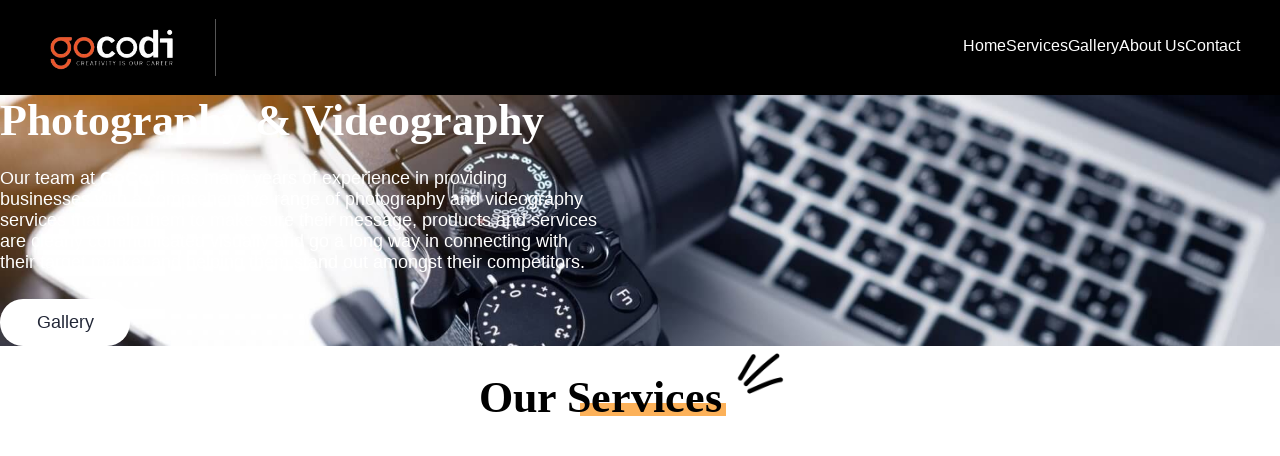

--- FILE ---
content_type: text/html
request_url: https://gocodi.ae/services/photography-and-videography/
body_size: 6310
content:
<!DOCTYPE html><html><head><meta name="viewport" content="width=device-width, initial-scale=1"/><meta charSet="utf-8"/><link rel="icon" href="/favicon.ico"/><meta name="keywords" content="gocodi, uae, dubai, ae, marketing, services, digital agency, web &amp; application development, ui, ux, design, ui/ux design, digital marketing, branding, copywriting, photography, videography, uae, dubai, united arab emirates, gocodi ae, digital marketing, businesses, middle east"/><meta property="og:url" content="https://gocodi.ae"/><meta property="og:site_name" content="GoCodi For Marketing Services"/><meta property="og:type" content="website"/><meta property="og:image:type" content="image/png"/><meta property="og:image:width" content="1000"/><meta property="og:image:height" content="1000"/><meta property="og:image" content="https://gocodi.ae/thumbnail.png"/><meta property="og:image:secure_url" content="https://gocodi.ae/thumbnail.png"/><meta name="twitter:image" content="https://gocodi.ae/thumbnail.png"/><title>GoCodi - Photography &amp; Videography</title><meta name="description" content="Our team at GoCodi has many years of experience in providing businesses with a comprehensive range of photography and videography services that help them to make sure their message, products and services are clearly communicated visually and go a long way in connecting with their target market and helping them stand out amongst their competitors."/><meta property="og:title" content="GoCodi - Photography &amp; Videography"/><meta property="og:description" content="Our team at GoCodi has many years of experience in providing businesses with a comprehensive range of photography and videography services that help them to make sure their message, products and services are clearly communicated visually and go a long way in connecting with their target market and helping them stand out amongst their competitors."/><meta name="twitter:card" content="summary_large_image"/><meta name="twitter:title" content="GoCodi - Photography &amp; Videography"/><meta name="twitter:description" content="Our team at GoCodi has many years of experience in providing businesses with a comprehensive range of photography and videography services that help them to make sure their message, products and services are clearly communicated visually and go a long way in connecting with their target market and helping them stand out amongst their competitors."/><meta name="next-head-count" content="20"/><noscript><img height="1" width="1" style="display:none" src="https://www.facebook.com/tr?id=601301962071345&amp;ev=PageView&amp;noscript=1"/></noscript><link rel="preload" href="/_next/static/css/9633ede96864968a.css" as="style"/><link rel="stylesheet" href="/_next/static/css/9633ede96864968a.css" data-n-g=""/><link rel="preload" href="/_next/static/css/2ad10f6d38e70df0.css" as="style"/><link rel="stylesheet" href="/_next/static/css/2ad10f6d38e70df0.css" data-n-p=""/><noscript data-n-css=""></noscript><script defer="" nomodule="" src="/_next/static/chunks/polyfills-c67a75d1b6f99dc8.js"></script><script src="/_next/static/chunks/webpack-59c5c889f52620d6.js" defer=""></script><script src="/_next/static/chunks/framework-2c79e2a64abdb08b.js" defer=""></script><script src="/_next/static/chunks/main-afcb614f683e96d4.js" defer=""></script><script src="/_next/static/chunks/pages/_app-4350a3f91be6ed8c.js" defer=""></script><script src="/_next/static/chunks/fea29d9f-b5bcd274b67aa853.js" defer=""></script><script src="/_next/static/chunks/4577d2ec-b08b4e8385be4e6c.js" defer=""></script><script src="/_next/static/chunks/3a17f596-9a27e4f1b9e2ff89.js" defer=""></script><script src="/_next/static/chunks/290-c7a6c695f72b88cb.js" defer=""></script><script src="/_next/static/chunks/317-db529b3f67c4f959.js" defer=""></script><script src="/_next/static/chunks/500-69c525780d39b852.js" defer=""></script><script src="/_next/static/chunks/pages/services/%5Bslug%5D-acb67d1aac331588.js" defer=""></script><script src="/_next/static/osGEAI5GkBkpB-oK0kV__/_buildManifest.js" defer=""></script><script src="/_next/static/osGEAI5GkBkpB-oK0kV__/_ssgManifest.js" defer=""></script></head><body><noscript><iframe src="https://www.googletagmanager.com/ns.html?id=GTM-WSDQB6V" height="0" width="0" style="display:none;visibility:hidden"></iframe></noscript><div id="__next"><div class="common_page__N785k"><header class="Navbar_header__HKBRD Navbar_scroll__KSkCj"><nav class="Navbar_navbar_header__UYKqy"><a href="/#home"><img alt="LOGO" src="/_next/static/media/logo-1.1740dd46.png" width="512" height="204" decoding="async" data-nimg="1" class="Navbar_logo__kuZvY" loading="lazy" style="color:transparent"/></a><div class="Navbar_links_conatiner__kXl32" data-desktop="true"><li><a href="/#home">Home</a></li><li><a href="/#services">Services</a></li><li><a href="/gallery/">Gallery</a></li><li><a href="/#about-us">About Us</a></li><li><a href="/#contact">Contact</a></li><li class="Navbar_language_and_icon_container__oRDrv"></li></div></nav></header><div class="Navbar_docked_menu__Hppco Navbar_links_conatiner__kXl32 "></div><section class="styles_hero__Umu_a" style="background-image:url(/_next/static/media/photography-bg.fd6311ab.jpg)"><div class="styles_content__OZ1AP"><h2 class="PhotographyAndVideography_title__sUGb2">Photography &amp; Videography</h2><p class="PhotographyAndVideography_description__rWZU1">Our team at <strong>GoCodi</strong> has many years of experience in providing businesses with a comprehensive range of photography and videography services that help them to make sure their message, products and services are clearly communicated visually and go a long way in connecting with their target market and helping them stand out amongst their competitors.</p><a href="/gallery/"><button class="Button_outlined__HLgP2  "><p>Gallery</p></button></a></div></section><section class="styles_section__s_1hc"><div class="styles_content__OZ1AP undefined"><h2 class="TitleWithTicks_title__Lg7wW PhotographyAndVideography_title2___cGtY"><span class="TitleWithTicks_inner_title__G1Urp">Our Services</span><img alt="" src="/_next/static/media/ticks-2.5f145cca.png" width="248" height="248" decoding="async" data-nimg="1" loading="lazy" style="color:transparent"/></h2><div class="PhotographyAndVideography_grid_2__mz9ol"><div class="PhotographyAndVideography_item__ZhOmF animated" style="animation-duration:1.5s;opacity:0"><img alt="" src="/_next/static/media/photography.101abb94.jpg" width="512" height="512" decoding="async" data-nimg="1" loading="lazy" style="color:transparent"/><h4>Corporate Photography</h4><p>A range of professional photography services for businesses, including headshots, product photography, and event photography. We create professional and polished images of employees, executives, and other key individuals that can be used on company websites, business cards, and other marketing materials. 
We use advanced techniques to capture the details and features of each product, which helps to increase conversions and sales. We also capture the highlights of important events such as product launches, conferences, and trade shows to create visually stunning images that showcase the company and its culture.</p></div><div class="PhotographyAndVideography_item__ZhOmF animated" style="animation-duration:1.5s;opacity:0"><img alt="" src="/_next/static/media/videography.3f0e48b0.png" width="512" height="512" decoding="async" data-nimg="1" loading="lazy" style="color:transparent"/><h4>Corporate Videography</h4><p>A high-quality corporate video is an effective and engaging method of displaying a company&#x27;s product, service, and values to potential customers, clients, and partners. We can produce promotional videos, explainer videos, and event videos to help our clients connect with their target audiences and promote their brands. 
Our promotional videos are created in a way that helps businesses increase conversions and sales by giving an unbiased and clear explanation of what they provide and what differentiates them from their rivals.</p></div><div class="PhotographyAndVideography_item__ZhOmF animated" style="animation-duration:1.5s;opacity:0"><img alt="" src="/_next/static/media/social-media.f65c7c46.png" width="698" height="697" decoding="async" data-nimg="1" loading="lazy" style="color:transparent"/><h4>Social Media Content</h4><p>As a provider of high-quality photography and videography content, we specialize in creating visually stunning content specifically tailored to social media platforms. With our social media content, we help businesses increase brand recognition, reach, and conversion rates on their social media platforms as well as increase engagement. 
We create content that is optimized for maximum engagement and reach on each platform, while also understanding the unique characteristics and requirements of each platform and each client.</p></div><div class="PhotographyAndVideography_item__ZhOmF animated" style="animation-duration:1.5s;opacity:0"><img alt="" src="/_next/static/media/ecommerce.0aaffeac.png" width="512" height="512" decoding="async" data-nimg="1" loading="lazy" style="color:transparent"/><h4>E-commerce Photography</h4><p>Our professional e-commerce photography service provides businesses with the opportunity to showcase their products in the absolute best light so that their products can be showcased to their maximum potential. The images are optimized for e-commerce platforms, so businesses can stand out in this highly competitive space</p></div></div><div class="PhotographyAndVideography_item__ZhOmF animated" style="animation-duration:1.5s;opacity:0;margin-top:1.5rem"><img alt="" src="/_next/static/media/post-production.8341b39c.png" width="512" height="512" decoding="async" data-nimg="1" loading="lazy" style="color:transparent"/><h4>Post-production</h4><div><p>After the photography and videography process has been completed, the post-production stage takes place and is where the images and videos are edited, retouched, and color corrected to ensure the images and videos meet the needs of our customers and deliver what they desire.
 Post-production services are tailored to meet the specific needs and goals of each of our clients. To ensure that the final product exceeds the expectations of our clients and delivers the results that they are looking for, we work with them closely to understand their vision and ensure that the final product meets their expectations.</p><p>Our post-production services include:</p><p><strong>Editing - Retouching - Color Correction - Special Effects - Animation</strong></p></div></div></div></section><section class="styles_section__s_1hc styles_note_section__FOIu7"><div class="styles_content__OZ1AP"><div class="styles_info_icon_container__qDH6p"><svg stroke="currentColor" fill="currentColor" stroke-width="0" viewBox="0 0 16 16" class="styles_info_icon__LXzit" height="48" width="48" xmlns="http://www.w3.org/2000/svg"><path d="M0 2a2 2 0 0 1 2-2h12a2 2 0 0 1 2 2v12a2 2 0 0 1-2 2H2a2 2 0 0 1-2-2zm8.93 4.588-2.29.287-.082.38.45.083c.294.07.352.176.288.469l-.738 3.468c-.194.897.105 1.319.808 1.319.545 0 1.178-.252 1.465-.598l.088-.416c-.2.176-.492.246-.686.246-.275 0-.375-.193-.304-.533zM8 5.5a1 1 0 1 0 0-2 1 1 0 0 0 0 2"></path></svg></div><p>During the marketing and branding process of any company, photography and videography play a crucial role. They serve as an important tool for communicating the message, products, and services of the company in a visually stunning way that is appealing to the target audience. Business owners can use high-quality images and videos to differentiate themselves from the competition, increase engagement and conversion rates, and ultimately drive more sales by making sure they have high-quality images and videos.</p><div class="PhotographyAndVideography_btn_container__qZo_k"><a href="/gallery/"><button class="Button_primary___XGO6  "><p>Our Gallery</p></button></a></div></div></section><section class="OtherServices_section__60LTj"><div class="page__content"><h2 class="OtherServices_title__FEYGH">Other Services<img alt="" src="/_next/static/media/ticks-3.512b37fa.png" width="248" height="248" decoding="async" data-nimg="1" loading="lazy" style="color:transparent"/></h2><div class="OtherServices_grid__vrMiP"><div class="animated" style="animation-duration:1.25s;opacity:0"><a href="/services/web-and-application-development/"><div class="Item_item_wrapper__S8EHo"><div class="Item_item__5qzO5"><svg width="54" height="54" fill="none" xmlns="http://www.w3.org/2000/svg" class="Item_svg__eI8Je"><path d="M38.173.333H15.827C6.12.333.333 6.12.333 15.827v22.32c0 9.733 5.787 15.52 15.494 15.52h22.32c9.706 0 15.493-5.787 15.493-15.494V15.827C53.667 6.12 47.88.333 38.173.333Zm-16.16 33.334a2.012 2.012 0 0 1 0 2.826c-.4.4-.906.587-1.413.587a1.978 1.978 0 0 1-1.413-.587l-6.64-6.64a4.008 4.008 0 0 1 0-5.68l6.64-6.64a2.012 2.012 0 0 1 2.826 0 2.012 2.012 0 0 1 0 2.827L15.373 27l6.64 6.667Zm19.44-3.84-6.64 6.64c-.4.4-.906.586-1.413.586a1.978 1.978 0 0 1-1.413-.586 2.012 2.012 0 0 1 0-2.827l6.64-6.64-6.64-6.667a2.012 2.012 0 0 1 0-2.826 2.012 2.012 0 0 1 2.826 0l6.64 6.64c1.574 1.573 1.574 4.133 0 5.68Z" fill="#fff"></path></svg><h6 class="Item_title__9_NmY">Web &amp; Application Development</h6></div></div></a></div><div class="animated" style="animation-duration:1.25s;opacity:0"><a href="/services/ui-ux-design/"><div class="Item_item_wrapper__S8EHo"><div class="Item_item__5qzO5"><svg width="74" height="72" fill="none" xmlns="http://www.w3.org/2000/svg" class="Item_svg__eI8Je"><path d="M4.564 6.964H.974V65.367h7.02v-3.59h-3.43V6.964ZM10.264 61.777h7.021v3.59h-7.02v-3.59ZM19.554 61.777h7.021v3.59h-7.02v-3.59ZM28.845 61.777h7.02v3.59h-7.02v-3.59ZM38.135 61.777h7.02v3.59h-7.02v-3.59ZM47.425 61.777h7.021v3.59h-7.02v-3.59ZM56.715 61.777h7.021v3.59h-7.02v-3.59ZM66.006 61.777h7.02v3.59h-7.02v-3.59ZM10.264 15.03h16.311v44.362h-16.31V15.03ZM29.077 43.598h16.31v15.794h-16.31V43.597ZM47.89 27.805H64.2v31.587H47.89V27.805Z" fill="#fff"></path></svg><h6 class="Item_title__9_NmY">UI/UX Design</h6></div></div></a></div><div class="animated" style="animation-duration:1.25s;opacity:0"><a href="/services/digital-marketing/"><div class="Item_item_wrapper__S8EHo"><div class="Item_item__5qzO5"><svg width="64" height="64" fill="none" xmlns="http://www.w3.org/2000/svg" class="Item_svg__eI8Je"><path d="M18.817 23.598h7.97L32 28.81l5.212-5.212h7.97a.11.11 0 0 0 .103-.102V5.562a.11.11 0 0 0-.102-.102H18.816a.11.11 0 0 0-.102.102v17.934a.11.11 0 0 0 .103.102ZM18.562 43.782l-.255-.051-4.343-.665v-.562l-.971-10.219c-.205-3.576-3.321-6.335-6.898-6.08-3.577.153-6.285 3.219-6.08 6.796l.97 10.219a6.506 6.506 0 0 0 4.241 5.722c.562.307 1.227.46 1.89.41l8.534.357v7.766a2.508 2.508 0 0 0 2.503 2.504 2.508 2.508 0 0 0 2.504-2.504v-11.24c0-1.227-.869-2.249-2.095-2.453ZM13.145 17.824a6.182 6.182 0 1 1-12.364 0 6.182 6.182 0 0 1 12.364 0ZM57.904 26.154c-3.576-.205-6.642 2.503-6.897 6.08l-.971 10.219v.562l-4.343.664-.256.051c-1.226.205-2.095 1.226-2.095 2.453v11.292a2.508 2.508 0 0 0 2.504 2.503 2.508 2.508 0 0 0 2.504-2.503v-7.767l8.532-.357a3.335 3.335 0 0 0 1.891-.41 6.506 6.506 0 0 0 4.24-5.722L63.986 33c.204-3.576-2.504-6.642-6.08-6.846ZM63.219 17.824a6.182 6.182 0 1 1-12.365 0 6.182 6.182 0 0 1 12.365 0Z" fill="#fff"></path><path d="M45.95 38.825a2.508 2.508 0 0 0-2.505-2.504h-22.89a2.508 2.508 0 0 0-2.504 2.504 2.508 2.508 0 0 0 2.504 2.504h2.708v18.7h17.474v-18.7h2.708a2.508 2.508 0 0 0 2.504-2.504Z" fill="#fff"></path></svg><h6 class="Item_title__9_NmY">Digital Marketing Services</h6></div></div></a></div><div class="animated" style="animation-duration:1.25s;opacity:0"><a href="/services/branding/"><div class="Item_item_wrapper__S8EHo"><div class="Item_item__5qzO5"><svg width="64" height="64" fill="none" xmlns="http://www.w3.org/2000/svg" class="Item_svg__eI8Je"><path d="m24.3 20.543.136-.016a.49.49 0 0 1-.023.972h-.004a6.819 6.819 0 0 0-5.96 5.833l-.001.005a.485.485 0 0 1-.485.421h-.094a.484.484 0 0 1-.389-.536 7.818 7.818 0 0 1 6.82-6.679Z" fill="#fff" stroke="url(#branding_svg__a)"></path><path d="M49.35 31.99v-.002a24.113 24.113 0 0 0-33.728-22.2c-.774.478-1.517.969-2.236 1.488l2.554 8.979.015.053c.152-.177.31-.35.473-.517L49.351 31.99Zm0 0V33.333l.048.101 6.508 13.83H49.35v8.861h-6.715V63.5h-28.92C12.035 55.767 9.09 51.268 6.48 47.28l-.41-.626C3.34 42.466 1.092 38.71 1.092 31.99v-.002a24.373 24.373 0 0 1 .994-6.98 34.083 34.083 0 0 1 4.823-7.672l4.835 5.265.267.29.345-.192 3.048-1.704M49.35 31.99 15.403 20.995m0 0a12.246 12.246 0 0 0 1.477 16.283 10.327 10.327 0 0 1 2.78 4.346 5.167 5.167 0 0 0-4.348 5.105m.09-25.734 1.026-1.204a12.246 12.246 0 0 1 21.04 8.703 12.247 12.247 0 0 1-3.805 8.692l-.003.003a10.862 10.862 0 0 0-2.863 4.437 5.175 5.175 0 0 1 2.89 1.516l-.33.32.33-.32a5.179 5.179 0 0 1 1.451 3.586v.045l-.008.045-.072.398-.404.013-2.462.078-.515.017v-.595c0-.458-.182-.896-.506-1.22m-15.859 1.22h.5-.5Zm0 0v.579h3.462v-.581a1.715 1.715 0 0 1 1.715-1.723h9.462c.458 0 .897.181 1.22.505m0 0 .349-.349-.349.349Zm-1.22 8.533h.001a5.199 5.199 0 0 0 5.186-5.186v-.578h-3.461v.576a1.737 1.737 0 0 1-1.727 1.727H20.49a1.724 1.724 0 0 1-1.717-1.725v-.579h-3.462v.579a5.186 5.186 0 0 0 5.176 5.186h9.463Z" fill="#fff" stroke="url(#branding_svg__b)"></path><path d="M50.372.5h.05a13.148 13.148 0 0 1 13.077 13.127.484.484 0 0 1-.97 0A12.168 12.168 0 0 0 50.373 1.469a.484.484 0 1 1 0-.969Z" fill="#fff" stroke="url(#branding_svg__c)"></path><path d="M50.372 5.56h.025a8.076 8.076 0 0 1 8.041 8.068.485.485 0 0 1-.97 0 7.095 7.095 0 0 0-7.096-7.098.485.485 0 0 1 0-.97Z" fill="#fff" stroke="url(#branding_svg__d)"></path><path d="M51.82 12.181h-.001a2.047 2.047 0 0 0-1.447-.6.484.484 0 1 1 0-.969 3.014 3.014 0 0 1 3.015 3.016.484.484 0 1 1-.969 0c0-.543-.216-1.063-.599-1.447Z" fill="#fff" stroke="url(#branding_svg__e)"></path><path d="m6.7 12.297-.367-.404-.37.401-1.708 1.855L1.099 3.03l4.932 5.726.364.423.38-.408 1.72-1.843 3.019 10.653L6.7 12.297Z" fill="#fff" stroke="url(#branding_svg__f)"></path><defs><linearGradient id="branding_svg__a" x1="16.836" y1="20.655" x2="26.816" y2="25.548" gradientUnits="userSpaceOnUse"><stop stop-color="#EA562C"></stop><stop offset="0.236" stop-color="#fff" stop-opacity="0"></stop><stop offset="0.771" stop-color="#fff" stop-opacity="0"></stop><stop offset="0.923" stop-color="#EA562C"></stop></linearGradient><linearGradient id="branding_svg__b" x1="-0.351" y1="11.652" x2="67.21" y2="43.886" gradientUnits="userSpaceOnUse"><stop stop-color="#EA562C"></stop><stop offset="0.236" stop-color="#fff" stop-opacity="0"></stop><stop offset="0.771" stop-color="#fff" stop-opacity="0"></stop><stop offset="0.923" stop-color="#EA562C"></stop></linearGradient><linearGradient id="branding_svg__c" x1="49.142" y1="1.124" x2="66.667" y2="9.576" gradientUnits="userSpaceOnUse"><stop stop-color="#EA562C"></stop><stop offset="0.236" stop-color="#fff" stop-opacity="0"></stop><stop offset="0.771" stop-color="#fff" stop-opacity="0"></stop><stop offset="0.923" stop-color="#EA562C"></stop></linearGradient><linearGradient id="branding_svg__d" x1="49.227" y1="5.796" x2="60.682" y2="11.32" gradientUnits="userSpaceOnUse"><stop stop-color="#EA562C"></stop><stop offset="0.236" stop-color="#fff" stop-opacity="0"></stop><stop offset="0.771" stop-color="#fff" stop-opacity="0"></stop><stop offset="0.923" stop-color="#EA562C"></stop></linearGradient><linearGradient id="branding_svg__e" x1="49.312" y1="10.459" x2="54.709" y2="13.061" gradientUnits="userSpaceOnUse"><stop stop-color="#EA562C"></stop><stop offset="0.236" stop-color="#fff" stop-opacity="0"></stop><stop offset="0.771" stop-color="#fff" stop-opacity="0"></stop><stop offset="0.923" stop-color="#EA562C"></stop></linearGradient><linearGradient id="branding_svg__f" x1="-0.211" y1="2.409" x2="16.574" y2="7.911" gradientUnits="userSpaceOnUse"><stop stop-color="#EA562C"></stop><stop offset="0.236" stop-color="#fff" stop-opacity="0"></stop><stop offset="0.771" stop-color="#fff" stop-opacity="0"></stop><stop offset="0.923" stop-color="#EA562C"></stop></linearGradient></defs></svg><h6 class="Item_title__9_NmY">Branding Services</h6></div></div></a></div><div class="animated" style="animation-duration:1.25s;opacity:0"><a href="/services/copywriting/"><div class="Item_item_wrapper__S8EHo"><div class="Item_item__5qzO5"><svg width="54" height="54" fill="none" xmlns="http://www.w3.org/2000/svg" class="Item_svg__eI8Je"><path d="M38.173.333H15.827C6.12.333.333 6.12.333 15.827v22.32c0 9.733 5.787 15.52 15.494 15.52h22.32c9.706 0 15.493-5.787 15.493-15.494V15.827C53.667 6.12 47.88.333 38.173.333ZM24.2 41.693c-.773.774-2.24 1.52-3.306 1.68l-6.56.934a6.53 6.53 0 0 1-.72.053c-1.094 0-2.107-.373-2.827-1.093-.88-.88-1.254-2.16-1.04-3.574l.933-6.56c.16-1.093.88-2.533 1.68-3.306l11.893-11.894c.214.56.427 1.12.72 1.76.267.56.56 1.147.88 1.68.267.454.56.88.8 1.2.294.454.64.88.854 1.12.133.187.24.32.293.374.667.8 1.44 1.546 2.107 2.106.186.187.293.294.346.32.4.32.8.64 1.147.88.427.32.854.614 1.307.854.533.32 1.12.613 1.706.906.614.267 1.174.507 1.734.694L24.2 41.693Zm17.12-17.12-2.453 2.48a.827.827 0 0 1-.587.24c-.08 0-.187 0-.24-.026-5.413-1.547-9.733-5.867-11.28-11.28-.08-.294 0-.614.213-.8l2.48-2.48c4.054-4.054 7.92-3.974 11.894 0 2.026 2.026 3.013 3.973 3.013 6-.026 1.92-1.013 3.84-3.04 5.866Z" fill="#fff"></path></svg><h6 class="Item_title__9_NmY">Copywriting Services</h6></div></div></a></div></div></div></section><footer class="Footer_footer__Q5T55"><div class="Footer_content__JdUad page__content"><div class="Footer_socials_container__p0_Ig"><a href="https://wa.me/971508303417/" target="_blank" rel="noreferrer noopener"><img alt="" src="/_next/static/media/whatsapp.7c148be4.png" width="120" height="120" decoding="async" data-nimg="1" loading="lazy" style="color:transparent"/></a><a href="mailto:baraa.shiboub@gmail.com" target="_blank" rel="noreferrer noopener"><img alt="" src="/_next/static/media/google.f1fb49ca.png" width="120" height="120" decoding="async" data-nimg="1" loading="lazy" style="color:transparent"/></a><a href="https://maps.app.goo.gl/WaSeShPHJYx28hvaA" target="_blank" rel="noreferrer noopener"><img alt="" src="/_next/static/media/location.b82a64b5.png" width="120" height="120" decoding="async" data-nimg="1" loading="lazy" style="color:transparent"/></a><a href="https://www.instagram.com/gocodiae/" target="_blank" rel="noreferrer noopener"><img alt="" src="/_next/static/media/instagram.3e3b4788.png" width="120" height="120" decoding="async" data-nimg="1" loading="lazy" style="color:transparent"/></a></div><div class="Footer_copywrite_container__Fu8On"><p>© Copyright | All rights reserved -<!-- --> <a href="/privacy-policy/">Privacy Policy</a></p></div><div class="Footer_logo_container__gbRc1"><a href="/#home"><img alt="LOGO" src="/_next/static/media/logo-1.1740dd46.png" width="512" height="204" decoding="async" data-nimg="1" class="Footer_logo__EaWBg" loading="lazy" style="color:transparent"/></a></div></div></footer></div></div><script id="__NEXT_DATA__" type="application/json">{"props":{"pageProps":{"slug":"photography-and-videography"},"__N_SSG":true},"page":"/services/[slug]","query":{"slug":"photography-and-videography"},"buildId":"osGEAI5GkBkpB-oK0kV__","isFallback":false,"gsp":true,"scriptLoader":[]}</script></body></html>

--- FILE ---
content_type: text/css
request_url: https://gocodi.ae/_next/static/css/9633ede96864968a.css
body_size: 719
content:
.ReactModal__Overlay{opacity:0;transition:opacity .2s ease-in-out}.ReactModal__Overlay--after-open{opacity:1}.ReactModal__Overlay--before-close{opacity:0}.ReactModal__Body--open{overflow:hidden!important}@import"https://fonts.googleapis.com/css2?family=Poppins&display=swap";@import"https://fonts.googleapis.com/css2?family=Playfair+Display:wght@700&display=swap";@media(min-width:1200px){.pt_navbar{padding-top:95px}}@media(min-width:769px)and (max-width:1200px){.pt_navbar{padding-top:95px}}@media(max-width:768px){.pt_navbar{padding-top:79px}}@media(min-width:1200px){.page{margin-top:95px}}@media(min-width:769px)and (max-width:1200px){.page{margin-top:95px}}@media(max-width:768px){.page{margin-top:79px}}@media(min-width:1200px){.full_height{min-height:calc(100vh - 95px)}}@media(min-width:769px)and (max-width:1200px){.full_height{min-height:calc(100vh - 95px)}}@media(max-width:768px){.full_height{min-height:calc(100vh - 79px)}}html{scroll-behavior:smooth}*,:after,:before{box-sizing:border-box;margin:0;padding:0}body,html{max-width:100vw;overflow-x:hidden}a{color:inherit;text-decoration:none}h1,h2,h3{font-family:Playfair Display,serif}a,body,button,h4,h5,h6,p{font-family:Poppins,sans-serif}h1{font-size:clamp(2rem,1rem + 5vw,4.75rem)}h2{font-size:clamp(1.75rem,1.3864rem + 1.8182vw,2.75rem)}h3{font-size:clamp(1.17rem,.9911rem + .8673vw,1.75rem)}h4{font-size:clamp(1.05rem,.9575rem + .4486vw,1.35rem)}h5{font-size:clamp(.9rem,.8075rem + .4486vw,1.2rem)}h6{font-size:clamp(.75rem,.6729rem + .3738vw,1rem)}p{font-size:clamp(.9rem,.8273rem + .3636vw,1.1rem)}.page__content{max-width:1200px;margin-inline:auto}.anchor{display:block;visibility:hidden}@media(min-width:1200px){.anchor{height:95px;margin-top:-95px}}@media(min-width:769px)and (max-width:1200px){.anchor{height:95px;margin-top:-95px}}@media(max-width:768px){.anchor{height:79px;margin-top:-79px}}textarea{resize:none}.contact-privacy-container *{font-size:.9em}input[type=checkbox]{cursor:pointer;width:1.25rem;height:1.25rem}.ReactModal__Content[aria-label=opened-image]::-webkit-scrollbar{width:5px;height:4px;background:#fff;border-radius:15px}.ReactModal__Content[aria-label=opened-image]::-webkit-scrollbar-track{background:hsla(192,2%,55%,.7);border-radius:15px;opacity:.42}.ReactModal__Content[aria-label=opened-image]::-webkit-scrollbar-thumb{border-radius:15px;background:#10131c}.ReactModal__Content[aria-label=opened-image]::-webkit-scrollbar-thumb:hover{background:rgba(16,19,28,.8)}

--- FILE ---
content_type: text/css
request_url: https://gocodi.ae/_next/static/css/2ad10f6d38e70df0.css
body_size: 4149
content:
@media(min-width:1200px){.styles_pt_navbar__He4CX{padding-top:95px}}@media(min-width:769px)and (max-width:1200px){.styles_pt_navbar__He4CX{padding-top:95px}}@media(max-width:768px){.styles_pt_navbar__He4CX{padding-top:79px}}@media(min-width:1200px){.styles_page__oraH_{margin-top:95px}}@media(min-width:769px)and (max-width:1200px){.styles_page__oraH_{margin-top:95px}}@media(max-width:768px){.styles_page__oraH_{margin-top:79px}}@media(min-width:1200px){.styles_full_height___Fei_{min-height:calc(100vh - 95px)}}@media(min-width:769px)and (max-width:1200px){.styles_full_height___Fei_{min-height:calc(100vh - 95px)}}@media(max-width:768px){.styles_full_height___Fei_{min-height:calc(100vh - 79px)}}.styles_hero__Umu_a{position:relative;background-position:50%;background-size:cover;background-color:#000;padding-inline:1.5em;padding-block:10em}.styles_hero__Umu_a:before{content:"";position:absolute;background-color:rgba(0,0,0,.5);inset:0}.styles_hero__Umu_a .styles_content__OZ1AP{position:relative;z-index:2;color:#fff;max-width:1200px;margin-inline:auto}.styles_container__Ikv0x p{margin-block:1em}.styles_container__Ikv0x li{margin-block:.5em}.styles_container__Ikv0x li,.styles_container__Ikv0x p{font-size:clamp(.9rem,.8333rem + .3333vw,1rem)}.styles_container__Ikv0x ol,.styles_container__Ikv0x ul{-webkit-margin-start:1.5em;margin-inline-start:1.5em}.styles_section__s_1hc{padding-inline:1em}@media(min-width:1200px){.styles_section__s_1hc{padding-block:5em}}@media(min-width:769px)and (max-width:1200px){.styles_section__s_1hc{padding-block:4em}}@media(max-width:768px){.styles_section__s_1hc{padding-block:3em}}.styles_section__s_1hc .styles_content__OZ1AP{max-width:1200px;margin-inline:auto}.styles_note_section__FOIu7{background-color:#fff7b4;background-image:url(/_next/static/media/bg-3.ed9fd447.png);background-position:50%;background-size:cover;color:#10131c}.styles_note_section__FOIu7 .styles_info_icon_container__qDH6p{display:flex;justify-content:center;align-items:center;margin-bottom:2rem}.styles_note_section__FOIu7 .styles_info_icon__LXzit{color:#e35d23;margin:auto}.styles_note_section__FOIu7 p{text-align:center;max-width:700px;margin-inline:auto;font-weight:700;color:#10131c}@media(min-width:1200px){.WebAndApplicationDevelopment_pt_navbar__rcttm{padding-top:95px}}@media(min-width:769px)and (max-width:1200px){.WebAndApplicationDevelopment_pt_navbar__rcttm{padding-top:95px}}@media(max-width:768px){.WebAndApplicationDevelopment_pt_navbar__rcttm{padding-top:79px}}@media(min-width:1200px){.WebAndApplicationDevelopment_page__6SD8N{margin-top:95px}}@media(min-width:769px)and (max-width:1200px){.WebAndApplicationDevelopment_page__6SD8N{margin-top:95px}}@media(max-width:768px){.WebAndApplicationDevelopment_page__6SD8N{margin-top:79px}}@media(min-width:1200px){.WebAndApplicationDevelopment_full_height___ZPdh{min-height:calc(100vh - 95px)}}@media(min-width:769px)and (max-width:1200px){.WebAndApplicationDevelopment_full_height___ZPdh{min-height:calc(100vh - 95px)}}@media(max-width:768px){.WebAndApplicationDevelopment_full_height___ZPdh{min-height:calc(100vh - 79px)}}.WebAndApplicationDevelopment_title__CBOzv{margin-bottom:.5em}.WebAndApplicationDevelopment_description__mtOkY,.WebAndApplicationDevelopment_title__CBOzv{max-width:750px}.WebAndApplicationDevelopment_content_a__wF8XJ{display:grid;grid-gap:2em;gap:2em;place-items:center;grid-template-columns:1fr}@media(min-width:1200px){.WebAndApplicationDevelopment_content_a__wF8XJ{grid-template-columns:1fr 2.5fr}}.WebAndApplicationDevelopment_content_a__wF8XJ img{width:100%;height:auto;object-fit:contain}.WebAndApplicationDevelopment_content_a__wF8XJ p{max-width:600px;text-align:center;color:#757095}@media(min-width:769px)and (max-width:1200px){.WebAndApplicationDevelopment_content_a__wF8XJ img{max-width:300px;max-height:300px}}@media(max-width:768px){.WebAndApplicationDevelopment_content_a__wF8XJ img{max-width:200px;max-height:200px}}@media(min-width:1200px){.WebAndApplicationDevelopment_content_a__wF8XJ p{text-align:start;max-width:max-content}}.WebAndApplicationDevelopment_content_a__wF8XJ p:first-letter{font-weight:700;font-size:1.1em;color:#000}.WebAndApplicationDevelopment_paragraph__IV6D7{margin-top:1em;max-width:600px;margin-inline:auto;text-align:center;color:#757095}@media(min-width:1200px){.WebAndApplicationDevelopment_paragraph__IV6D7{max-width:max-content;text-align:start}}.WebAndApplicationDevelopment_paragraph__IV6D7:first-letter{font-weight:700;font-size:1.1em;color:#000}.TitleWithTicks_title__Lg7wW img{height:auto;width:1.25em;margin-left:.25em;margin-bottom:.25em}.TitleWithTicks_title__Lg7wW .TitleWithTicks_inner_title__G1Urp{position:relative}.TitleWithTicks_title__Lg7wW .TitleWithTicks_inner_title__G1Urp:after{content:"";position:absolute;width:60%;height:.3em;background-color:#fcb159;z-index:-1;bottom:.35rem;right:-.25rem}@media(min-width:1200px){.UiUxDesign_pt_navbar__savLq{padding-top:95px}}@media(min-width:769px)and (max-width:1200px){.UiUxDesign_pt_navbar__savLq{padding-top:95px}}@media(max-width:768px){.UiUxDesign_pt_navbar__savLq{padding-top:79px}}@media(min-width:1200px){.UiUxDesign_page__Q0tsg{margin-top:95px}}@media(min-width:769px)and (max-width:1200px){.UiUxDesign_page__Q0tsg{margin-top:95px}}@media(max-width:768px){.UiUxDesign_page__Q0tsg{margin-top:79px}}@media(min-width:1200px){.UiUxDesign_full_height__3qGnH{min-height:calc(100vh - 95px)}}@media(min-width:769px)and (max-width:1200px){.UiUxDesign_full_height__3qGnH{min-height:calc(100vh - 95px)}}@media(max-width:768px){.UiUxDesign_full_height__3qGnH{min-height:calc(100vh - 79px)}}.UiUxDesign_title__7VbMN{margin-bottom:.5em}.UiUxDesign_description__ndcul,.UiUxDesign_title__7VbMN{max-width:500px}.UiUxDesign_hero__52_X5{background-position:90%!important}.UiUxDesign_hero__52_X5:before{background-color:rgba(0,0,0,.4)!important}.UiUxDesign_list__C4nJc{margin-top:1rem}.UiUxDesign_list__C4nJc li{margin-block:.5rem;color:#757095}.UiUxDesign_list__C4nJc li p:first-letter{color:#000;font-weight:700}.UiUxDesign_content__Hgs7A{display:grid;place-items:center;grid-gap:1rem;gap:1rem;padding-inline:.5rem}.UiUxDesign_content__Hgs7A img{height:auto;width:100%;object-fit:contain;max-width:500px}@media(min-width:1200px){.UiUxDesign_content__Hgs7A{grid-template-columns:2fr 1fr}}.UiUxDesign_paragraph__1KqSR{color:#10131c;margin-top:2rem;text-align:center;max-width:600px;margin-inline:auto;font-weight:700}@media(min-width:1200px){.DigitalMarketing_pt_navbar__ylF6c{padding-top:95px}}@media(min-width:769px)and (max-width:1200px){.DigitalMarketing_pt_navbar__ylF6c{padding-top:95px}}@media(max-width:768px){.DigitalMarketing_pt_navbar__ylF6c{padding-top:79px}}@media(min-width:1200px){.DigitalMarketing_page__tQ07v{margin-top:95px}}@media(min-width:769px)and (max-width:1200px){.DigitalMarketing_page__tQ07v{margin-top:95px}}@media(max-width:768px){.DigitalMarketing_page__tQ07v{margin-top:79px}}@media(min-width:1200px){.DigitalMarketing_full_height__8Llzc{min-height:calc(100vh - 95px)}}@media(min-width:769px)and (max-width:1200px){.DigitalMarketing_full_height__8Llzc{min-height:calc(100vh - 95px)}}@media(max-width:768px){.DigitalMarketing_full_height__8Llzc{min-height:calc(100vh - 79px)}}.DigitalMarketing_title__o2r8i{margin-bottom:.5em}.DigitalMarketing_description__U_9fA,.DigitalMarketing_title__o2r8i{max-width:750px}.DigitalMarketing_title2__0qIiq{margin-bottom:1em;text-align:center;transform:translateX(.75em)}.DigitalMarketing_list_container___gCbJ{list-style-type:none;display:grid;grid-gap:1.5rem;gap:1.5rem;grid-template-columns:1fr 1fr}@media(max-width:768px){.DigitalMarketing_list_container___gCbJ{grid-template-columns:1fr}}@media(min-width:769px)and (max-width:1200px){.DigitalMarketing_list_container___gCbJ{padding-inline:1rem}}.DigitalMarketing_list_container___gCbJ .DigitalMarketing_item__sEF_T{padding:1rem;border-radius:12px;box-shadow:0 2px 8px 0 rgba(99,99,99,.2);gap:1rem;height:100%}.DigitalMarketing_list_container___gCbJ .DigitalMarketing_item__sEF_T img{width:5rem;height:5rem;object-fit:contain;float:left;margin-right:1rem}.DigitalMarketing_list_container___gCbJ .DigitalMarketing_item__sEF_T h5{color:#10131c}.DigitalMarketing_list_container___gCbJ .DigitalMarketing_item__sEF_T p{color:#757095}.animation_fade_and_slide_rightwards__A4wsb{transform:translateX(-1.5rem)}.animation_fade_and_slide_leftwards__cwhjR,html[dir=rtl] .animation_fade_and_slide_rightwards__A4wsb{transform:translateX(1.5rem)}html[dir=rtl] .animation_fade_and_slide_leftwards__cwhjR{transform:translateX(-1.5rem)}.animation_fade_and_slide_upwards__mIHc6{transform:translateY(1.5rem)}.animation_fade_and_slide_downwards__MBVOD{transform:translateY(-1.5rem)}.animation_fade_and_slide_downwards__MBVOD,.animation_fade_and_slide_leftwards__cwhjR,.animation_fade_and_slide_rightwards__A4wsb,.animation_fade_and_slide_upwards__mIHc6{opacity:0;animation:animation_fadeIn__nDcKE forwards}@keyframes animation_fadeIn__nDcKE{to{opacity:1;transform:translate(0)}}.animation_fade_out__eM8_c{opacity:1;animation:animation_fadeOut__T9_8b forwards}@keyframes animation_fadeOut__T9_8b{to{opacity:0;transform:translateY(1.5rem)}}@media(min-width:1200px){.Branding_pt_navbar__Qzc7V{padding-top:95px}}@media(min-width:769px)and (max-width:1200px){.Branding_pt_navbar__Qzc7V{padding-top:95px}}@media(max-width:768px){.Branding_pt_navbar__Qzc7V{padding-top:79px}}@media(min-width:1200px){.Branding_page__ibKUa{margin-top:95px}}@media(min-width:769px)and (max-width:1200px){.Branding_page__ibKUa{margin-top:95px}}@media(max-width:768px){.Branding_page__ibKUa{margin-top:79px}}@media(min-width:1200px){.Branding_full_height__6Is5V{min-height:calc(100vh - 95px)}}@media(min-width:769px)and (max-width:1200px){.Branding_full_height__6Is5V{min-height:calc(100vh - 95px)}}@media(max-width:768px){.Branding_full_height__6Is5V{min-height:calc(100vh - 79px)}}.Branding_title__jmE_t{margin-bottom:.5em}.Branding_description__V35fQ,.Branding_title__jmE_t{max-width:600px}.Branding_content_a__AxwTu{display:grid;grid-gap:2em;gap:2em;place-items:center;grid-template-columns:1fr}@media(min-width:1200px){.Branding_content_a__AxwTu{grid-template-columns:1fr 2.5fr}}.Branding_content_a__AxwTu img{width:100%;height:auto;object-fit:contain}.Branding_content_a__AxwTu p{max-width:600px;text-align:center;color:#757095}@media(min-width:769px)and (max-width:1200px){.Branding_content_a__AxwTu img{max-width:600px;max-height:600px}}@media(max-width:768px){.Branding_content_a__AxwTu img{max-width:500px;max-height:500px}}@media(min-width:1200px){.Branding_content_a__AxwTu p{text-align:start;max-width:max-content}}.Branding_content_a__AxwTu p:first-letter{font-weight:700;font-size:1.1em;color:#000}.Branding_title2__ZXgEB{margin-bottom:1em;text-align:center;transform:translateX(.75em)}.Branding_list_container__kwjvU{list-style-type:none;display:grid;grid-gap:1.5rem;gap:1.5rem;grid-template-columns:1fr 1fr}@media(min-width:769px)and (max-width:1200px){.Branding_list_container__kwjvU li:nth-child(3n){grid-column-start:1;grid-column-end:3}}@media(min-width:1200px){.Branding_list_container__kwjvU li:nth-child(3n){grid-column-start:1;grid-column-end:3}}@media(max-width:768px){.Branding_list_container__kwjvU{grid-template-columns:1fr}}@media(min-width:769px)and (max-width:1200px){.Branding_list_container__kwjvU{padding-inline:1rem}}.Branding_list_container__kwjvU .Branding_item__i2QtV{padding:1rem;border-radius:12px;box-shadow:0 2px 8px 0 rgba(99,99,99,.2);gap:1rem;height:100%}.Branding_list_container__kwjvU .Branding_item__i2QtV img{width:4.25rem;height:4.25rem;object-fit:contain;float:left;margin-right:1rem;padding-bottom:2px}.Branding_list_container__kwjvU .Branding_item__i2QtV h5{color:#10131c}.Branding_list_container__kwjvU .Branding_item__i2QtV p{color:#757095;white-space:pre-wrap;margin-top:.25em;font-size:1em;line-height:1.3}@media(min-width:1200px){.Copywriting_pt_navbar__eE1d_{padding-top:95px}}@media(min-width:769px)and (max-width:1200px){.Copywriting_pt_navbar__eE1d_{padding-top:95px}}@media(max-width:768px){.Copywriting_pt_navbar__eE1d_{padding-top:79px}}@media(min-width:1200px){.Copywriting_page__mzvMO{margin-top:95px}}@media(min-width:769px)and (max-width:1200px){.Copywriting_page__mzvMO{margin-top:95px}}@media(max-width:768px){.Copywriting_page__mzvMO{margin-top:79px}}@media(min-width:1200px){.Copywriting_full_height___5Bwr{min-height:calc(100vh - 95px)}}@media(min-width:769px)and (max-width:1200px){.Copywriting_full_height___5Bwr{min-height:calc(100vh - 95px)}}@media(max-width:768px){.Copywriting_full_height___5Bwr{min-height:calc(100vh - 79px)}}.Copywriting_title__H_kvY{margin-bottom:.5em}.Copywriting_description__rTIMa,.Copywriting_title__H_kvY{max-width:600px}.Copywriting_title2__nwp5u{margin-bottom:1em;text-align:center;transform:translateX(.75em)}.Copywriting_content_a__KwO1W{max-width:400px!important;display:grid;grid-gap:2em;gap:2em;place-items:center;grid-template-columns:1fr}@media(min-width:1200px){.Copywriting_content_a__KwO1W{max-width:900px!important;grid-template-columns:1fr 2.5fr}}.Copywriting_content_a__KwO1W img{width:100%;height:auto;object-fit:contain}.Copywriting_content_a__KwO1W p{max-width:600px;text-align:center;color:#757095}@media(min-width:769px)and (max-width:1200px){.Copywriting_content_a__KwO1W img{max-width:600px;max-height:600px}}@media(max-width:768px){.Copywriting_content_a__KwO1W img{max-width:500px;max-height:500px}}@media(min-width:1200px){.Copywriting_content_a__KwO1W p{text-align:start;max-width:max-content}}.Copywriting_content_a__KwO1W p:first-letter{font-weight:700;font-size:1.1em;color:#000}.Copywriting_services_content__AqEvS{max-width:1000px!important}.Copywriting_item__guhvD{margin-bottom:2rem;display:flex;align-items:center;justify-content:center;gap:1rem;padding:1rem;border-radius:12px;box-shadow:0 2px 8px 0 rgba(99,99,99,.2);height:100%}@media(max-width:768px){.Copywriting_item__guhvD{margin-bottom:1rem;flex-direction:column}}.Copywriting_item__guhvD img{width:9rem;height:9rem;object-fit:contain}@media(max-width:768px){.Copywriting_item__guhvD img{width:8rem;height:8rem}}.Copywriting_item__guhvD h5{color:#10131c}.Copywriting_item__guhvD p{font-size:.95em;color:#757095}@media(max-width:768px){.Copywriting_item__guhvD h5,.Copywriting_item__guhvD p{text-align:center}.Copywriting_item__guhvD h5{font-size:1.2em}.Copywriting_item__guhvD p{font-size:.9em}}.Copywriting_others_container__c3DMY{display:flex;flex-wrap:wrap;gap:2rem;list-style:none}@media(max-width:768px){.Copywriting_others_container__c3DMY{gap:1rem}}.Copywriting_others_container__c3DMY li{flex-grow:1}.Copywriting_others_container__c3DMY .Copywriting_other_item__2IMv_{flex-grow:1;display:flex;align-items:center;gap:1rem;padding:1rem;border-radius:12px;box-shadow:0 2px 8px 0 rgba(99,99,99,.2);height:100%}.Copywriting_others_container__c3DMY .Copywriting_other_item__2IMv_ img{width:2.5rem;height:2.5rem;height:auto;object-fit:contain}.Button_loading__sDdK_{position:absolute;inset:0;display:flex;justify-content:center;align-items:center}.Button_outlined__HLgP2,.Button_primary___XGO6{position:relative;padding:.95em 2.75em;cursor:pointer;border-radius:24px;transition:color .2s,opacity .2s,background-color .3s}.Button_outlined__HLgP2:disabled,.Button_primary___XGO6:disabled{opacity:.7;cursor:not-allowed}.Button_primary___XGO6{color:#fff;background-color:#10131c;border:2px solid transparent}.Button_primary___XGO6:hover:not([disabled]){opacity:.85}.Button_outlined__HLgP2{color:#222737;background-color:#fff;border:none}.Button_outlined__HLgP2:hover:not([disabled]){color:#fff;background-color:#10131c}.Button_rounded__sIdpN{border-radius:25px}@media(min-width:1200px){.PhotographyAndVideography_pt_navbar__YKQGR{padding-top:95px}}@media(min-width:769px)and (max-width:1200px){.PhotographyAndVideography_pt_navbar__YKQGR{padding-top:95px}}@media(max-width:768px){.PhotographyAndVideography_pt_navbar__YKQGR{padding-top:79px}}@media(min-width:1200px){.PhotographyAndVideography_page__Gh6_T{margin-top:95px}}@media(min-width:769px)and (max-width:1200px){.PhotographyAndVideography_page__Gh6_T{margin-top:95px}}@media(max-width:768px){.PhotographyAndVideography_page__Gh6_T{margin-top:79px}}@media(min-width:1200px){.PhotographyAndVideography_full_height__UEw7T{min-height:calc(100vh - 95px)}}@media(min-width:769px)and (max-width:1200px){.PhotographyAndVideography_full_height__UEw7T{min-height:calc(100vh - 95px)}}@media(max-width:768px){.PhotographyAndVideography_full_height__UEw7T{min-height:calc(100vh - 79px)}}.PhotographyAndVideography_title__sUGb2{margin-bottom:.5em}.PhotographyAndVideography_description__rWZU1,.PhotographyAndVideography_title__sUGb2{max-width:600px}.PhotographyAndVideography_description__rWZU1{margin-bottom:1.5em}.PhotographyAndVideography_title2___cGtY{margin-bottom:1em;text-align:center;transform:translateX(.75em)}.PhotographyAndVideography_btn_container__qZo_k{display:flex;justify-content:center;align-items:center;margin-top:2em}.PhotographyAndVideography_btn_container__qZo_k p{color:#fff}.PhotographyAndVideography_grid_2__mz9ol{display:grid;grid-gap:1.5rem;gap:1.5rem}.PhotographyAndVideography_grid_2__mz9ol .PhotographyAndVideography_item__ZhOmF{max-width:700px;margin-inline:auto}@media(min-width:1200px){.PhotographyAndVideography_grid_2__mz9ol{grid-template-columns:1fr 1fr}}@media(min-width:769px)and (max-width:1200px){.PhotographyAndVideography_grid_2__mz9ol{padding-inline:1rem}}.PhotographyAndVideography_item__ZhOmF{display:flex;flex-direction:column;align-items:center;padding:1rem;border-radius:12px;box-shadow:0 2px 8px 0 rgba(99,99,99,.2);gap:.5rem;height:100%}.PhotographyAndVideography_item__ZhOmF img{width:5.5rem;height:5.5rem;object-fit:contain}@media(max-width:768px){.PhotographyAndVideography_item__ZhOmF img{width:4.5rem;height:4.5rem}}.PhotographyAndVideography_item__ZhOmF h4{color:#10131c;text-align:center}.PhotographyAndVideography_item__ZhOmF p{color:#757095;white-space:pre-wrap;margin-top:.25em;line-height:1.35;text-align:center;font-size:.95em}@media(max-width:768px){.PhotographyAndVideography_item__ZhOmF p{font-size:.9em}}@media(min-width:1200px){.Navbar_pt_navbar__v4S_s{padding-top:95px}}@media(min-width:769px)and (max-width:1200px){.Navbar_pt_navbar__v4S_s{padding-top:95px}}@media(max-width:768px){.Navbar_pt_navbar__v4S_s{padding-top:79px}}@media(min-width:1200px){.Navbar_page__i4zv8{margin-top:95px}}@media(min-width:769px)and (max-width:1200px){.Navbar_page__i4zv8{margin-top:95px}}@media(max-width:768px){.Navbar_page__i4zv8{margin-top:79px}}@media(min-width:1200px){.Navbar_full_height__BGG94{min-height:calc(100vh - 95px)}}@media(min-width:769px)and (max-width:1200px){.Navbar_full_height__BGG94{min-height:calc(100vh - 95px)}}@media(max-width:768px){.Navbar_full_height__BGG94{min-height:calc(100vh - 79px)}}.Navbar_header__HKBRD{width:100vw;position:fixed;top:0;z-index:1000;margin:0;padding:1em;transition:background-color .2s ease-in;background-color:transparent}@media(min-width:1200px){.Navbar_header__HKBRD{height:95px}}@media(min-width:769px)and (max-width:1200px){.Navbar_header__HKBRD{height:95px}}@media(max-width:768px){.Navbar_header__HKBRD{height:79px;padding-inline:0}}.Navbar_header__HKBRD.Navbar_scroll__KSkCj{background-color:#000}.Navbar_navbar_header__UYKqy{width:min(100%,1200px);margin:0 auto;display:flex;justify-content:space-between;align-items:center}.Navbar_navbar_header__UYKqy .Navbar_logo__kuZvY{object-fit:contain;height:auto;transform:translateY(3px);-webkit-margin-start:1.5rem;margin-inline-start:1.5rem}@media(min-width:1200px){.Navbar_navbar_header__UYKqy .Navbar_logo__kuZvY{-webkit-margin-start:0;margin-inline-start:0;border-right:1px solid hsla(0,0%,84%,.4);padding-right:2rem;max-width:11rem}}@media(min-width:769px)and (max-width:1200px){.Navbar_navbar_header__UYKqy .Navbar_logo__kuZvY{max-width:11rem;border-right:1px solid hsla(0,0%,84%,.4);padding-right:2rem}}@media(max-width:768px){.Navbar_navbar_header__UYKqy .Navbar_logo__kuZvY{max-width:6.5rem}}.Navbar_language_and_icon_container__oRDrv{-webkit-margin-end:1.5rem;margin-inline-end:1.5rem;display:flex;gap:1rem;align-items:center}@media(min-width:1200px){.Navbar_language_and_icon_container__oRDrv{-webkit-margin-end:0;margin-inline-end:0}}.Navbar_links_conatiner__kXl32{margin:0;list-style-type:none;display:flex;gap:1.5em;align-items:center}.Navbar_links_conatiner__kXl32 a,.Navbar_links_conatiner__kXl32 li{cursor:pointer;color:#fff;text-decoration:none;transition:color .2s}.Navbar_links_conatiner__kXl32 .Navbar_active__y7mWe,.Navbar_links_conatiner__kXl32 a:hover,.Navbar_links_conatiner__kXl32 li:hover{color:hsla(0,0%,100%,.8)}@media(max-width:768px){.Navbar_links_conatiner__kXl32[data-desktop=true]>*{display:none}.Navbar_links_conatiner__kXl32[data-desktop=true] .Navbar_language_and_icon_container__oRDrv{display:block}}.Navbar_menu_icon__W6GyT{color:#fff;cursor:pointer}.Navbar_docked_menu__Hppco{top:0;width:100%;background-color:#000;position:fixed;z-index:999;transition:min-height .3s ease-in;display:flex;flex-direction:column;justify-content:center;align-items:center;min-height:0}.Navbar_docked_menu_active__PvCdg{min-height:100vh;padding-top:0;gap:3rem}@media(min-width:1200px){.Footer_pt_navbar__XZyaA{padding-top:95px}}@media(min-width:769px)and (max-width:1200px){.Footer_pt_navbar__XZyaA{padding-top:95px}}@media(max-width:768px){.Footer_pt_navbar__XZyaA{padding-top:79px}}@media(min-width:1200px){.Footer_page__OYxRf{margin-top:95px}}@media(min-width:769px)and (max-width:1200px){.Footer_page__OYxRf{margin-top:95px}}@media(max-width:768px){.Footer_page__OYxRf{margin-top:79px}}@media(min-width:1200px){.Footer_full_height__2deAB{min-height:calc(100vh - 95px)}}@media(min-width:769px)and (max-width:1200px){.Footer_full_height__2deAB{min-height:calc(100vh - 95px)}}@media(max-width:768px){.Footer_full_height__2deAB{min-height:calc(100vh - 79px)}}.Footer_footer__Q5T55{background-color:#010101;color:#fff;border-top:2px solid #2c2c2c}.Footer_footer__Q5T55 .Footer_content__JdUad{width:100%;padding-block:1.5rem;padding-inline:1.5rem;display:grid;grid-template-columns:repeat(3,1fr)}.Footer_footer__Q5T55 .Footer_copywrite_container__Fu8On{display:flex;justify-content:center;align-items:center}.Footer_footer__Q5T55 .Footer_copywrite_container__Fu8On p{text-align:center}@media(max-width:768px){.Footer_footer__Q5T55 .Footer_copywrite_container__Fu8On p{font-size:smaller}}.Footer_footer__Q5T55 .Footer_logo__EaWBg{object-fit:contain;height:auto}@media(min-width:1200px){.Footer_footer__Q5T55 .Footer_logo__EaWBg{max-width:8rem}}@media(min-width:769px)and (max-width:1200px){.Footer_footer__Q5T55 .Footer_logo__EaWBg{max-width:7rem}}@media(max-width:768px){.Footer_footer__Q5T55 .Footer_logo__EaWBg{max-width:5.5rem}}.Footer_footer__Q5T55>div{width:100%;height:100%}.Footer_footer__Q5T55 .Footer_logo_container__gbRc1{display:flex;justify-content:flex-end;align-items:center}.Footer_footer__Q5T55 .Footer_socials_container__p0_Ig{display:flex;align-items:center;gap:.75rem}@media(max-width:768px){.Footer_footer__Q5T55 .Footer_socials_container__p0_Ig{gap:.5rem}}.Footer_footer__Q5T55 .Footer_socials_container__p0_Ig img{height:auto;width:2.5rem}@media(min-width:769px)and (max-width:1200px){.Footer_footer__Q5T55 .Footer_socials_container__p0_Ig img{width:2rem}}@media(max-width:768px){.Footer_footer__Q5T55 .Footer_socials_container__p0_Ig img{width:1.5rem}}@media(min-width:769px)and (max-width:1200px){.Footer_footer__Q5T55 .Footer_content__JdUad{grid-template-columns:repeat(2,1fr)}.Footer_footer__Q5T55 .Footer_copywrite_container__Fu8On{border-top:2px solid #2c2c2c;margin-top:1rem;padding-top:1rem;grid-row:2;grid-column-start:1;grid-column-end:3}}@media(max-width:768px){.Footer_footer__Q5T55 .Footer_content__JdUad{grid-template-columns:repeat(2,1fr)}.Footer_footer__Q5T55 .Footer_copywrite_container__Fu8On{border-top:2px solid #2c2c2c;margin-top:.5rem;padding-top:.5rem;grid-row:2;grid-column-start:1;grid-column-end:3}}.Footer_footer__Q5T55 .Footer_copywrite_container__Fu8On *{font-size:.95em}.Footer_footer__Q5T55 .Footer_copywrite_container__Fu8On a:hover{text-decoration:underline}.Item_item_wrapper__S8EHo{background:linear-gradient(115.75deg,#ea562c 1.37%,hsla(0,0%,100%,0) 24.93%,hsla(0,0%,100%,0) 78.32%,#ea562c 93.44%);padding:1px;border-radius:24px;height:100%}.Item_item__5qzO5{height:100%;padding:2rem 1rem;cursor:pointer;background-color:#2c2c2c;border-radius:24px;display:flex;flex-direction:column;justify-content:space-evenly;align-items:center;transition:background-color .3s}@media(max-width:768px){.Item_item__5qzO5{padding:1rem}}.Item_item__5qzO5 .Item_title__9_NmY{text-align:center;margin-block:1em}.Item_item__5qzO5 .Item_svg__eI8Je{transform:scale(.85)}@media(max-width:768px){.Item_item__5qzO5 .Item_svg__eI8Je{transform:scale(.65)}}.Item_item__5qzO5 .Item_svg__eI8Je,.Item_item__5qzO5 .Item_svg__eI8Je path{transition:fill .3s}.Item_item__5qzO5 .Item_title__9_NmY{transition:color .3s}.Item_item__5qzO5:hover{background-color:#ee5a28}.Item_item__5qzO5:hover .Item_svg__eI8Je,.Item_item__5qzO5:hover .Item_svg__eI8Je path{fill:#000}.Item_item__5qzO5:hover .Item_title__9_NmY{color:#000}@media(min-width:1200px){.OtherServices_pt_navbar__ZeU_z{padding-top:95px}}@media(min-width:769px)and (max-width:1200px){.OtherServices_pt_navbar__ZeU_z{padding-top:95px}}@media(max-width:768px){.OtherServices_pt_navbar__ZeU_z{padding-top:79px}}@media(min-width:1200px){.OtherServices_page__aEaxE{margin-top:95px}}@media(min-width:769px)and (max-width:1200px){.OtherServices_page__aEaxE{margin-top:95px}}@media(max-width:768px){.OtherServices_page__aEaxE{margin-top:79px}}@media(min-width:1200px){.OtherServices_full_height__Ae2S1{min-height:calc(100vh - 95px)}}@media(min-width:769px)and (max-width:1200px){.OtherServices_full_height__Ae2S1{min-height:calc(100vh - 95px)}}@media(max-width:768px){.OtherServices_full_height__Ae2S1{min-height:calc(100vh - 79px)}}.OtherServices_section__60LTj{color:#fffefe;position:relative;padding:3em 1em;background-color:#000;background-image:url(/_next/static/media/bg-2.ed6d5547.png);background-position:50%;background-size:cover}.OtherServices_section__60LTj .OtherServices_title__FEYGH{text-align:center;transform:translateX(.5em)}.OtherServices_section__60LTj .OtherServices_title__FEYGH img{height:auto;width:1.25em;margin-left:.15em;margin-bottom:.35em}@media(max-width:768px){.OtherServices_section__60LTj .OtherServices_title__FEYGH{transform:translateX(0)}}.OtherServices_section__60LTj .OtherServices_grid__vrMiP{margin-block:3rem 1rem;display:grid;grid-gap:1.5rem;gap:1.5rem;grid-template-columns:repeat(5,1fr)}@media(min-width:769px)and (max-width:1200px){.OtherServices_section__60LTj .OtherServices_grid__vrMiP{grid-template-columns:repeat(3,1fr)}}@media(max-width:768px){.OtherServices_section__60LTj .OtherServices_grid__vrMiP{grid-template-columns:repeat(2,1fr);gap:.75rem}}@media(min-width:1200px){.common_pt_navbar__iSGNz{padding-top:95px}}@media(min-width:769px)and (max-width:1200px){.common_pt_navbar__iSGNz{padding-top:95px}}@media(max-width:768px){.common_pt_navbar__iSGNz{padding-top:79px}}@media(min-width:1200px){.common_page__N785k{margin-top:95px}}@media(min-width:769px)and (max-width:1200px){.common_page__N785k{margin-top:95px}}@media(max-width:768px){.common_page__N785k{margin-top:79px}}@media(min-width:1200px){.common_full_height__QL_pV{min-height:calc(100vh - 95px)}}@media(min-width:769px)and (max-width:1200px){.common_full_height__QL_pV{min-height:calc(100vh - 95px)}}@media(max-width:768px){.common_full_height__QL_pV{min-height:calc(100vh - 79px)}}

--- FILE ---
content_type: application/javascript
request_url: https://gocodi.ae/_next/static/chunks/500-69c525780d39b852.js
body_size: 7676
content:
(self.webpackChunk_N_E=self.webpackChunk_N_E||[]).push([[500],{1816:function(e,t){"use strict";t.Z={src:"/_next/static/media/logo-1.1740dd46.png",height:204,width:512,blurDataURL:"[data-uri]",blurWidth:8,blurHeight:3}},7551:function(e,t){"use strict";t.Z={src:"/_next/static/media/ticks-2.5f145cca.png",height:248,width:248,blurDataURL:"[data-uri]",blurWidth:8,blurHeight:8}},2777:function(e,t){"use strict";t.Z={src:"/_next/static/media/ticks-3.512b37fa.png",height:248,width:248,blurDataURL:"[data-uri]",blurWidth:8,blurHeight:8}},3500:function(e,t,a){"use strict";a.d(t,{Z:function(){return u}});var n=a(5893);a(7294);var r=a(5697),i=a.n(r),s=a(6236),o=a.n(s),c=a(2105),l=a.n(c),d=a(8905),g=a.n(d);let h={primary:o().primary,outlined:o().outlined},f={primary:"#fff",outlined:g().dark_green},p=e=>{let{variant:t="primary",children:a,isLoading:r=!1,isDisabled:i=!1,rounded:s=!1,className:c="",...d}=e;return(0,n.jsxs)("button",{disabled:i||r,className:"".concat(h[t]," ").concat(s?o().rounded:""," ").concat(c),...d,children:[a,r&&(0,n.jsx)("div",{className:o().loading,children:(0,n.jsx)(l(),{size:10,color:f[t]})})]})};p.propTypes={variant:i().oneOf(["primary","outlined"]),isLoading:i().bool,isDisabled:i().bool,rounded:i().bool};var u=p},6396:function(e,t,a){"use strict";a.d(t,{Z:function(){return f}});var n=a(5893);a(7294);var r=a(5675),i=a.n(r),s=a(1816),o=a(8471),c=a.n(o),l=[{link:"https://wa.me/971508303417/",imgSrc:{src:"/_next/static/media/whatsapp.7c148be4.png",height:120,width:120,blurDataURL:"[data-uri]",blurWidth:8,blurHeight:8},alt:"Whatsapp"},{link:"mailto:baraa.shiboub@gmail.com",imgSrc:{src:"/_next/static/media/google.f1fb49ca.png",height:120,width:120,blurDataURL:"[data-uri]",blurWidth:8,blurHeight:8},alt:"Google"},{link:"https://maps.app.goo.gl/WaSeShPHJYx28hvaA",imgSrc:{src:"/_next/static/media/location.b82a64b5.png",height:120,width:120,blurDataURL:"[data-uri]",blurWidth:8,blurHeight:8},alt:"Location"},{link:"https://www.instagram.com/gocodiae/",imgSrc:{src:"/_next/static/media/instagram.3e3b4788.png",height:120,width:120,blurDataURL:"[data-uri]",blurWidth:8,blurHeight:8},alt:"Instagram"}],d=a(1664),g=a.n(d);let h=()=>(0,n.jsx)("footer",{className:c().footer,children:(0,n.jsxs)("div",{className:"".concat(c().content," page__content"),children:[(0,n.jsx)("div",{className:c().socials_container,children:l.map((e,t)=>(0,n.jsx)("a",{href:e.link,target:"_blank",rel:"noreferrer noopener",children:(0,n.jsx)(i(),{src:e.imgSrc,alt:""})},t))}),(0,n.jsx)("div",{className:c().copywrite_container,children:(0,n.jsxs)("p",{children:["\xa9 Copyright | All rights reserved -"," ",(0,n.jsx)(g(),{href:"/privacy-policy",children:"Privacy Policy"})]})}),(0,n.jsx)("div",{className:c().logo_container,children:(0,n.jsx)(g(),{href:"/#home",scroll:!1,children:(0,n.jsx)(i(),{src:s.Z,alt:"LOGO",className:c().logo})})})]})});var f=h},1068:function(e,t,a){"use strict";a.d(t,{Z:function(){return E}});var n=a(5893),r=a(7294),i=a(1816);function s(e,t,a){let n=(0,r.useRef)(t);(0,r.useEffect)(()=>{n.current=t}),(0,r.useEffect)(()=>{let t=void 0===a?window:a,r=e=>n.current(e);return null==t||t.addEventListener(e,r),()=>{null==t||t.removeEventListener(e,r)}},[e,a])}let o=()=>{let[e,t]=(0,r.useState)({width:window.innerWidth,height:window.innerHeight});return s("resize",()=>{t({width:window.innerWidth,height:window.innerHeight})}),e},c=function(){let e=arguments.length>0&&void 0!==arguments[0]?arguments[0]:992,[t,a]=(0,r.useState)(!1),[n,i]=(0,r.useState)(!1),{width:s}=o();return(0,r.useEffect)(()=>{s<=e?(a(!0),i(!1)):(a(!1),i(!1))},[s,e]),{sidebarDocked:t,sidebarOpen:n,setSidebarOpen:i}};var l=a(9497),d=a.n(l);let g=e=>{(0,r.useEffect)(()=>{document.body.style.overflowY=e?"hidden":"auto"},[e])};var h=a(1121),f=a(80);let p=e=>{let{sidebarDocked:t,sidebarOpen:a,setSidebarOpen:r}=e;return t?a?(0,n.jsx)(f.FU5,{onClick:()=>r(!1),className:d().menu_icon,size:32}):(0,n.jsx)(h.ib2,{onClick:()=>r(!0),className:d().menu_icon,size:32}):null},u=[{key:"home",title:"Home",navLink:"/#home"},{key:"services",title:"Services",navLink:"/#services"},{key:"gallery",title:"Gallery",navLink:"/gallery"},{key:"about",title:"About Us",navLink:"/#about-us"},{key:"contact",title:"Contact",navLink:"/#contact"}];var A=a(1664),_=a.n(A);let m=e=>{let{setSidebarOpen:t}=e;return(0,n.jsx)(n.Fragment,{children:u.map(e=>(0,n.jsx)("li",{children:(0,n.jsx)(_(),{href:e.navLink,onClick:()=>t(!1),scroll:!1,children:e.title})},e.key))})},v=()=>{let[e,t]=r.useState(!1),a=r.useCallback(()=>{window.scrollY>=10?t(!0):t(!1)},[]);return r.useEffect(a,[a]),s("scroll",a),e};var b=a(5675),y=a.n(b);let w=e=>{let{disableScrollStyles:t=!1}=e,{sidebarDocked:a,sidebarOpen:s,setSidebarOpen:o}=c(768),[l,h]=r.useState(!1),f=v();g(s),function(e,t,a){let{reset:n,clear:i}=function(e,t){let a=(0,r.useRef)(e),n=(0,r.useRef)();(0,r.useEffect)(()=>{a.current=e},[e]);let i=(0,r.useCallback)(()=>{n.current=setTimeout(()=>a.current(),t)},[t]),s=(0,r.useCallback)(()=>{n.current&&clearTimeout(n.current)},[]);(0,r.useEffect)(()=>(i(),s),[t,i,s]);let o=(0,r.useCallback)(()=>{s(),i()},[s,i]);return{reset:o,clear:s}}(e,350);(0,r.useEffect)(n,[...a,n]),(0,r.useEffect)(i,[i])}(()=>{s?h(!0):h(!1)},0,[s]);let u="";return u=t?d().scroll:f?d().scroll:"",(0,n.jsxs)(n.Fragment,{children:[(0,n.jsx)("header",{className:"".concat(d().header," ").concat(u),children:(0,n.jsxs)("nav",{className:d().navbar_header,children:[(0,n.jsx)(_(),{href:"/#home",scroll:!1,children:(0,n.jsx)(y(),{src:i.Z,alt:"LOGO",className:d().logo})}),(0,n.jsxs)("div",{className:d().links_conatiner,"data-desktop":"true",children:[!a&&(0,n.jsx)(m,{setSidebarOpen:o}),(0,n.jsx)("li",{className:d().language_and_icon_container,children:(0,n.jsx)(p,{sidebarDocked:a,sidebarOpen:s,setSidebarOpen:o})})]})]})}),(0,n.jsx)("div",{className:"".concat(d().docked_menu," ").concat(d().links_conatiner," ").concat(s?d().docked_menu_active:""),children:s&&l&&(0,n.jsx)(m,{setSidebarOpen:o})})]})};var E=w},4878:function(e,t,a){"use strict";a.d(t,{Z:function(){return C}});var n,r,i,s,o,c,l,d,g,h,f,p,u,A=a(7294);function _(){return(_=Object.assign?Object.assign.bind():function(e){for(var t=1;t<arguments.length;t++){var a=arguments[t];for(var n in a)Object.prototype.hasOwnProperty.call(a,n)&&(e[n]=a[n])}return e}).apply(this,arguments)}function m(){return(m=Object.assign?Object.assign.bind():function(e){for(var t=1;t<arguments.length;t++){var a=arguments[t];for(var n in a)Object.prototype.hasOwnProperty.call(a,n)&&(e[n]=a[n])}return e}).apply(this,arguments)}function v(){return(v=Object.assign?Object.assign.bind():function(e){for(var t=1;t<arguments.length;t++){var a=arguments[t];for(var n in a)Object.prototype.hasOwnProperty.call(a,n)&&(e[n]=a[n])}return e}).apply(this,arguments)}function b(){return(b=Object.assign?Object.assign.bind():function(e){for(var t=1;t<arguments.length;t++){var a=arguments[t];for(var n in a)Object.prototype.hasOwnProperty.call(a,n)&&(e[n]=a[n])}return e}).apply(this,arguments)}function y(){return(y=Object.assign?Object.assign.bind():function(e){for(var t=1;t<arguments.length;t++){var a=arguments[t];for(var n in a)Object.prototype.hasOwnProperty.call(a,n)&&(e[n]=a[n])}return e}).apply(this,arguments)}function w(){return(w=Object.assign?Object.assign.bind():function(e){for(var t=1;t<arguments.length;t++){var a=arguments[t];for(var n in a)Object.prototype.hasOwnProperty.call(a,n)&&(e[n]=a[n])}return e}).apply(this,arguments)}let E=[{slug:"web-and-application-development",title:"Web & Application Development",description:"We understand the importance of having a website that looks great and provides a seamless user experience while meeting the business objectives.",metaDescription:"At GoCodi, we provide websites with a seamless user experience while meeting the business objectives. Our web application development services cover both the technical and user experience (UI/UX) aspects of website development. We specialize in building websites using technologies such as Wordpress, HTML, CSS, JavaScript, PHP, and various frameworks like React, Angular, and VueJS.",ImageComponent:function(e){return A.createElement("svg",_({width:54,height:54,fill:"none",xmlns:"http://www.w3.org/2000/svg"},e),n||(n=A.createElement("path",{d:"M38.173.333H15.827C6.12.333.333 6.12.333 15.827v22.32c0 9.733 5.787 15.52 15.494 15.52h22.32c9.706 0 15.493-5.787 15.493-15.494V15.827C53.667 6.12 47.88.333 38.173.333Zm-16.16 33.334a2.012 2.012 0 0 1 0 2.826c-.4.4-.906.587-1.413.587a1.978 1.978 0 0 1-1.413-.587l-6.64-6.64a4.008 4.008 0 0 1 0-5.68l6.64-6.64a2.012 2.012 0 0 1 2.826 0 2.012 2.012 0 0 1 0 2.827L15.373 27l6.64 6.667Zm19.44-3.84-6.64 6.64c-.4.4-.906.586-1.413.586a1.978 1.978 0 0 1-1.413-.586 2.012 2.012 0 0 1 0-2.827l6.64-6.64-6.64-6.667a2.012 2.012 0 0 1 0-2.826 2.012 2.012 0 0 1 2.826 0l6.64 6.64c1.574 1.573 1.574 4.133 0 5.68Z",fill:"#fff"})))}},{slug:"ui-ux-design",title:"UI/UX Design",description:"Our UI/UX designers work closely with our developers to create visually appealing and user-friendly interfaces that enhance the overall experience of the website.",ImageComponent:function(e){return A.createElement("svg",m({width:74,height:72,fill:"none",xmlns:"http://www.w3.org/2000/svg"},e),r||(r=A.createElement("path",{d:"M4.564 6.964H.974V65.367h7.02v-3.59h-3.43V6.964ZM10.264 61.777h7.021v3.59h-7.02v-3.59ZM19.554 61.777h7.021v3.59h-7.02v-3.59ZM28.845 61.777h7.02v3.59h-7.02v-3.59ZM38.135 61.777h7.02v3.59h-7.02v-3.59ZM47.425 61.777h7.021v3.59h-7.02v-3.59ZM56.715 61.777h7.021v3.59h-7.02v-3.59ZM66.006 61.777h7.02v3.59h-7.02v-3.59ZM10.264 15.03h16.311v44.362h-16.31V15.03ZM29.077 43.598h16.31v15.794h-16.31V43.597ZM47.89 27.805H64.2v31.587H47.89V27.805Z",fill:"#fff"})))}},{slug:"digital-marketing",title:"Digital Marketing Services",description:"We work closely with you to understand your target audience, marketing objectives, and budget to create a customized strategy that delivers results.",metaDescription:"GoCodi offers a comprehensive range of services that can be tailored to meet the unique needs and goals of each of our clients. We work closely with you to understand your target audience, marketing objectives, and budget to create a customized strategy that delivers results. GoCodi offers Ad campaigns, Social media Management and Strategy, Email Marketing, Search Engine Optimization (SEO), Content Marketing, Analytics and Reporting.",ImageComponent:function(e){return A.createElement("svg",v({width:64,height:64,fill:"none",xmlns:"http://www.w3.org/2000/svg"},e),i||(i=A.createElement("path",{d:"M18.817 23.598h7.97L32 28.81l5.212-5.212h7.97a.11.11 0 0 0 .103-.102V5.562a.11.11 0 0 0-.102-.102H18.816a.11.11 0 0 0-.102.102v17.934a.11.11 0 0 0 .103.102ZM18.562 43.782l-.255-.051-4.343-.665v-.562l-.971-10.219c-.205-3.576-3.321-6.335-6.898-6.08-3.577.153-6.285 3.219-6.08 6.796l.97 10.219a6.506 6.506 0 0 0 4.241 5.722c.562.307 1.227.46 1.89.41l8.534.357v7.766a2.508 2.508 0 0 0 2.503 2.504 2.508 2.508 0 0 0 2.504-2.504v-11.24c0-1.227-.869-2.249-2.095-2.453ZM13.145 17.824a6.182 6.182 0 1 1-12.364 0 6.182 6.182 0 0 1 12.364 0ZM57.904 26.154c-3.576-.205-6.642 2.503-6.897 6.08l-.971 10.219v.562l-4.343.664-.256.051c-1.226.205-2.095 1.226-2.095 2.453v11.292a2.508 2.508 0 0 0 2.504 2.503 2.508 2.508 0 0 0 2.504-2.503v-7.767l8.532-.357a3.335 3.335 0 0 0 1.891-.41 6.506 6.506 0 0 0 4.24-5.722L63.986 33c.204-3.576-2.504-6.642-6.08-6.846ZM63.219 17.824a6.182 6.182 0 1 1-12.365 0 6.182 6.182 0 0 1 12.365 0Z",fill:"#fff"})),s||(s=A.createElement("path",{d:"M45.95 38.825a2.508 2.508 0 0 0-2.505-2.504h-22.89a2.508 2.508 0 0 0-2.504 2.504 2.508 2.508 0 0 0 2.504 2.504h2.708v18.7h17.474v-18.7h2.708a2.508 2.508 0 0 0 2.504-2.504Z",fill:"#fff"})))}},{slug:"branding",title:"Branding Services",description:"We are here to help businesses achieve their branding goals and establish a clear and consistent brand identity that resonates with their target market.",metaDescription:"GoCodi helps businesses establish a strong and consistent brand that connects with their target audience, and sets them apart from the competition. The entire branding process is conducted in close collaboration with our clients in order to ensure that the final outcome exceeds their expectations and provides the results they were looking for.",ImageComponent:function(e){return A.createElement("svg",b({width:64,height:64,fill:"none",xmlns:"http://www.w3.org/2000/svg"},e),o||(o=A.createElement("path",{d:"m24.3 20.543.136-.016a.49.49 0 0 1-.023.972h-.004a6.819 6.819 0 0 0-5.96 5.833l-.001.005a.485.485 0 0 1-.485.421h-.094a.484.484 0 0 1-.389-.536 7.818 7.818 0 0 1 6.82-6.679Z",fill:"#fff",stroke:"url(#branding_svg__a)"})),c||(c=A.createElement("path",{d:"M49.35 31.99v-.002a24.113 24.113 0 0 0-33.728-22.2c-.774.478-1.517.969-2.236 1.488l2.554 8.979.015.053c.152-.177.31-.35.473-.517L49.351 31.99Zm0 0V33.333l.048.101 6.508 13.83H49.35v8.861h-6.715V63.5h-28.92C12.035 55.767 9.09 51.268 6.48 47.28l-.41-.626C3.34 42.466 1.092 38.71 1.092 31.99v-.002a24.373 24.373 0 0 1 .994-6.98 34.083 34.083 0 0 1 4.823-7.672l4.835 5.265.267.29.345-.192 3.048-1.704M49.35 31.99 15.403 20.995m0 0a12.246 12.246 0 0 0 1.477 16.283 10.327 10.327 0 0 1 2.78 4.346 5.167 5.167 0 0 0-4.348 5.105m.09-25.734 1.026-1.204a12.246 12.246 0 0 1 21.04 8.703 12.247 12.247 0 0 1-3.805 8.692l-.003.003a10.862 10.862 0 0 0-2.863 4.437 5.175 5.175 0 0 1 2.89 1.516l-.33.32.33-.32a5.179 5.179 0 0 1 1.451 3.586v.045l-.008.045-.072.398-.404.013-2.462.078-.515.017v-.595c0-.458-.182-.896-.506-1.22m-15.859 1.22h.5-.5Zm0 0v.579h3.462v-.581a1.715 1.715 0 0 1 1.715-1.723h9.462c.458 0 .897.181 1.22.505m0 0 .349-.349-.349.349Zm-1.22 8.533h.001a5.199 5.199 0 0 0 5.186-5.186v-.578h-3.461v.576a1.737 1.737 0 0 1-1.727 1.727H20.49a1.724 1.724 0 0 1-1.717-1.725v-.579h-3.462v.579a5.186 5.186 0 0 0 5.176 5.186h9.463Z",fill:"#fff",stroke:"url(#branding_svg__b)"})),l||(l=A.createElement("path",{d:"M50.372.5h.05a13.148 13.148 0 0 1 13.077 13.127.484.484 0 0 1-.97 0A12.168 12.168 0 0 0 50.373 1.469a.484.484 0 1 1 0-.969Z",fill:"#fff",stroke:"url(#branding_svg__c)"})),d||(d=A.createElement("path",{d:"M50.372 5.56h.025a8.076 8.076 0 0 1 8.041 8.068.485.485 0 0 1-.97 0 7.095 7.095 0 0 0-7.096-7.098.485.485 0 0 1 0-.97Z",fill:"#fff",stroke:"url(#branding_svg__d)"})),g||(g=A.createElement("path",{d:"M51.82 12.181h-.001a2.047 2.047 0 0 0-1.447-.6.484.484 0 1 1 0-.969 3.014 3.014 0 0 1 3.015 3.016.484.484 0 1 1-.969 0c0-.543-.216-1.063-.599-1.447Z",fill:"#fff",stroke:"url(#branding_svg__e)"})),h||(h=A.createElement("path",{d:"m6.7 12.297-.367-.404-.37.401-1.708 1.855L1.099 3.03l4.932 5.726.364.423.38-.408 1.72-1.843 3.019 10.653L6.7 12.297Z",fill:"#fff",stroke:"url(#branding_svg__f)"})),f||(f=A.createElement("defs",null,A.createElement("linearGradient",{id:"branding_svg__a",x1:16.836,y1:20.655,x2:26.816,y2:25.548,gradientUnits:"userSpaceOnUse"},A.createElement("stop",{stopColor:"#EA562C"}),A.createElement("stop",{offset:.236,stopColor:"#fff",stopOpacity:0}),A.createElement("stop",{offset:.771,stopColor:"#fff",stopOpacity:0}),A.createElement("stop",{offset:.923,stopColor:"#EA562C"})),A.createElement("linearGradient",{id:"branding_svg__b",x1:-.351,y1:11.652,x2:67.21,y2:43.886,gradientUnits:"userSpaceOnUse"},A.createElement("stop",{stopColor:"#EA562C"}),A.createElement("stop",{offset:.236,stopColor:"#fff",stopOpacity:0}),A.createElement("stop",{offset:.771,stopColor:"#fff",stopOpacity:0}),A.createElement("stop",{offset:.923,stopColor:"#EA562C"})),A.createElement("linearGradient",{id:"branding_svg__c",x1:49.142,y1:1.124,x2:66.667,y2:9.576,gradientUnits:"userSpaceOnUse"},A.createElement("stop",{stopColor:"#EA562C"}),A.createElement("stop",{offset:.236,stopColor:"#fff",stopOpacity:0}),A.createElement("stop",{offset:.771,stopColor:"#fff",stopOpacity:0}),A.createElement("stop",{offset:.923,stopColor:"#EA562C"})),A.createElement("linearGradient",{id:"branding_svg__d",x1:49.227,y1:5.796,x2:60.682,y2:11.32,gradientUnits:"userSpaceOnUse"},A.createElement("stop",{stopColor:"#EA562C"}),A.createElement("stop",{offset:.236,stopColor:"#fff",stopOpacity:0}),A.createElement("stop",{offset:.771,stopColor:"#fff",stopOpacity:0}),A.createElement("stop",{offset:.923,stopColor:"#EA562C"})),A.createElement("linearGradient",{id:"branding_svg__e",x1:49.312,y1:10.459,x2:54.709,y2:13.061,gradientUnits:"userSpaceOnUse"},A.createElement("stop",{stopColor:"#EA562C"}),A.createElement("stop",{offset:.236,stopColor:"#fff",stopOpacity:0}),A.createElement("stop",{offset:.771,stopColor:"#fff",stopOpacity:0}),A.createElement("stop",{offset:.923,stopColor:"#EA562C"})),A.createElement("linearGradient",{id:"branding_svg__f",x1:-.211,y1:2.409,x2:16.574,y2:7.911,gradientUnits:"userSpaceOnUse"},A.createElement("stop",{stopColor:"#EA562C"}),A.createElement("stop",{offset:.236,stopColor:"#fff",stopOpacity:0}),A.createElement("stop",{offset:.771,stopColor:"#fff",stopOpacity:0}),A.createElement("stop",{offset:.923,stopColor:"#EA562C"})))))}},{slug:"copywriting",title:"Copywriting Services",description:"Our services include creating captions, hashtags, and post copy to increase engagement, reach, and conversions on social media platforms.",metaDescription:"GoCodi provides copywriting services which include creating captions, hashtags, and post copy that is designed to increase engagement, reach, and conversions on social media platforms. We also provide social media strategy that includes identifying the right platforms, creating a content calendar, and managing the content creation process.",ImageComponent:function(e){return A.createElement("svg",y({width:54,height:54,fill:"none",xmlns:"http://www.w3.org/2000/svg"},e),p||(p=A.createElement("path",{d:"M38.173.333H15.827C6.12.333.333 6.12.333 15.827v22.32c0 9.733 5.787 15.52 15.494 15.52h22.32c9.706 0 15.493-5.787 15.493-15.494V15.827C53.667 6.12 47.88.333 38.173.333ZM24.2 41.693c-.773.774-2.24 1.52-3.306 1.68l-6.56.934a6.53 6.53 0 0 1-.72.053c-1.094 0-2.107-.373-2.827-1.093-.88-.88-1.254-2.16-1.04-3.574l.933-6.56c.16-1.093.88-2.533 1.68-3.306l11.893-11.894c.214.56.427 1.12.72 1.76.267.56.56 1.147.88 1.68.267.454.56.88.8 1.2.294.454.64.88.854 1.12.133.187.24.32.293.374.667.8 1.44 1.546 2.107 2.106.186.187.293.294.346.32.4.32.8.64 1.147.88.427.32.854.614 1.307.854.533.32 1.12.613 1.706.906.614.267 1.174.507 1.734.694L24.2 41.693Zm17.12-17.12-2.453 2.48a.827.827 0 0 1-.587.24c-.08 0-.187 0-.24-.026-5.413-1.547-9.733-5.867-11.28-11.28-.08-.294 0-.614.213-.8l2.48-2.48c4.054-4.054 7.92-3.974 11.894 0 2.026 2.026 3.013 3.973 3.013 6-.026 1.92-1.013 3.84-3.04 5.866Z",fill:"#fff"})))}},{slug:"photography-and-videography",title:"Photography & Videography",description:"Our team at GoCodi has many years of experience in providing businesses with a comprehensive range of photography and videography services.",metaDescription:"Our team at GoCodi has many years of experience in providing businesses with a comprehensive range of photography and videography services that help them to make sure their message, products and services are clearly communicated visually and go a long way in connecting with their target market and helping them stand out amongst their competitors.",ImageComponent:function(e){return A.createElement("svg",w({width:64,height:64,fill:"none",xmlns:"http://www.w3.org/2000/svg"},e),u||(u=A.createElement("path",{d:"M54.453 24a19.415 19.415 0 0 0-1.386-.053c-1.04 0-1.867.826-1.867 1.866v12.4c0 1.04.827 1.867 1.867 1.867.533 0 .986-.027 1.44-.053 4.16-.48 4.16-3.414 4.16-5.547v-4.96c0-2.133 0-5.067-4.214-5.52ZM34.48 12.773H19.6c-10.933 0-14.267 3.334-14.267 14.267v9.92c0 10.933 3.334 14.267 14.267 14.267h14.88c10.934 0 14.267-3.334 14.267-14.267v-9.92c0-10.933-3.334-14.267-14.267-14.267Zm-15.546 25.04c-.214.907-1.04 1.52-1.947 1.52-.16 0-.32-.026-.48-.053-1.067-.267-1.734-1.36-1.467-2.427.8-3.173.8-6.533 0-9.706a1.994 1.994 0 0 1 1.467-2.427c1.093-.267 2.16.4 2.426 1.467.96 3.813.96 7.813 0 11.626Zm9.333 0c-.213.907-1.04 1.52-1.947 1.52-.16 0-.32-.026-.48-.053-1.067-.267-1.733-1.36-1.466-2.427.8-3.173.8-6.533 0-9.706a1.994 1.994 0 0 1 1.466-2.427 1.994 1.994 0 0 1 2.427 1.467c.96 3.813.96 7.813 0 11.626Z",fill:"#fff"})))}}];var C=E},7509:function(e){e.exports={fade_and_slide_rightwards:"animation_fade_and_slide_rightwards__A4wsb",fade_and_slide_leftwards:"animation_fade_and_slide_leftwards__cwhjR",fade_and_slide_upwards:"animation_fade_and_slide_upwards__mIHc6",fade_and_slide_downwards:"animation_fade_and_slide_downwards__MBVOD",fadeIn:"animation_fadeIn__nDcKE",fade_out:"animation_fade_out__eM8_c",fadeOut:"animation_fadeOut__T9_8b"}},8905:function(e){e.exports={primary:"#10131c",navbar_bg:"#10131c",bg:"#0d1019",blue:"#007aff",dark_blue:"#007aff",secondary:"#a3d0aa",text_primary:"#f1f2f3",text_secondary:"#bcbec5",danger:"#ee5a28"}},6236:function(e){e.exports={primary:"Button_primary___XGO6",navbar_bg:"#10131c",bg:"#0d1019",blue:"#007aff",dark_blue:"#007aff",secondary:"#a3d0aa",text_primary:"#f1f2f3",text_secondary:"#bcbec5",danger:"#ee5a28",loading:"Button_loading__sDdK_",outlined:"Button_outlined__HLgP2",rounded:"Button_rounded__sIdpN"}},8471:function(e){e.exports={primary:"#10131c",navbar_bg:"#10131c",bg:"#0d1019",blue:"#007aff",dark_blue:"#007aff",secondary:"#a3d0aa",text_primary:"#f1f2f3",text_secondary:"#bcbec5",danger:"#ee5a28",pt_navbar:"Footer_pt_navbar__XZyaA",page:"Footer_page__OYxRf",full_height:"Footer_full_height__2deAB",footer:"Footer_footer__Q5T55",content:"Footer_content__JdUad",copywrite_container:"Footer_copywrite_container__Fu8On",logo:"Footer_logo__EaWBg",logo_container:"Footer_logo_container__gbRc1",socials_container:"Footer_socials_container__p0_Ig"}},9497:function(e){e.exports={primary:"#10131c",navbar_bg:"#10131c",bg:"#0d1019",blue:"#007aff",dark_blue:"#007aff",secondary:"#a3d0aa",text_primary:"#f1f2f3",text_secondary:"#bcbec5",danger:"#ee5a28",pt_navbar:"Navbar_pt_navbar__v4S_s",page:"Navbar_page__i4zv8",full_height:"Navbar_full_height__BGG94",header:"Navbar_header__HKBRD",scroll:"Navbar_scroll__KSkCj",navbar_header:"Navbar_navbar_header__UYKqy",logo:"Navbar_logo__kuZvY",language_and_icon_container:"Navbar_language_and_icon_container__oRDrv",links_conatiner:"Navbar_links_conatiner__kXl32",active:"Navbar_active__y7mWe",menu_icon:"Navbar_menu_icon__W6GyT",docked_menu:"Navbar_docked_menu__Hppco",docked_menu_active:"Navbar_docked_menu_active__PvCdg"}}}]);

--- FILE ---
content_type: application/javascript
request_url: https://gocodi.ae/_next/static/osGEAI5GkBkpB-oK0kV__/_ssgManifest.js
body_size: 30
content:
self.__SSG_MANIFEST=new Set(["\u002Fservices\u002F[slug]"]);self.__SSG_MANIFEST_CB&&self.__SSG_MANIFEST_CB()

--- FILE ---
content_type: application/javascript
request_url: https://gocodi.ae/_next/static/chunks/317-db529b3f67c4f959.js
body_size: 2419
content:
(self.webpackChunk_N_E=self.webpackChunk_N_E||[]).push([[317],{3096:function(t,e,i){var n="Expected a function",o=0/0,r=/^\s+|\s+$/g,a=/^[-+]0x[0-9a-f]+$/i,s=/^0b[01]+$/i,l=/^0o[0-7]+$/i,u=parseInt,c="object"==typeof i.g&&i.g&&i.g.Object===Object&&i.g,p="object"==typeof self&&self&&self.Object===Object&&self,f=c||p||Function("return this")(),h=Object.prototype.toString,d=Math.max,y=Math.min,v=function(){return f.Date.now()};function m(t){var e=typeof t;return!!t&&("object"==e||"function"==e)}function b(t){if("number"==typeof t)return t;if("symbol"==typeof(e=t)||(i=e)&&"object"==typeof i&&"[object Symbol]"==h.call(e))return o;if(m(t)){var e,i,n="function"==typeof t.valueOf?t.valueOf():t;t=m(n)?n+"":n}if("string"!=typeof t)return 0===t?t:+t;t=t.replace(r,"");var c=s.test(t);return c||l.test(t)?u(t.slice(2),c?2:8):a.test(t)?o:+t}t.exports=function(t,e,i){var o=!0,r=!0;if("function"!=typeof t)throw TypeError(n);return m(i)&&(o="leading"in i?!!i.leading:o,r="trailing"in i?!!i.trailing:r),function(t,e,i){var o,r,a,s,l,u,c=0,p=!1,f=!1,h=!0;if("function"!=typeof t)throw TypeError(n);function g(e){var i=o,n=r;return o=r=void 0,c=e,s=t.apply(n,i)}function w(t){var i=t-u,n=t-c;return void 0===u||i>=e||i<0||f&&n>=a}function S(){var t,i,n,o=v();if(w(o))return P(o);l=setTimeout(S,(t=o-u,i=o-c,n=e-t,f?y(n,a-i):n))}function P(t){return(l=void 0,h&&o)?g(t):(o=r=void 0,s)}function O(){var t,i=v(),n=w(i);if(o=arguments,r=this,u=i,n){if(void 0===l)return c=t=u,l=setTimeout(S,e),p?g(t):s;if(f)return l=setTimeout(S,e),g(u)}return void 0===l&&(l=setTimeout(S,e)),s}return e=b(e)||0,m(i)&&(p=!!i.leading,a=(f="maxWait"in i)?d(b(i.maxWait)||0,e):a,h="trailing"in i?!!i.trailing:h),O.cancel=function(){void 0!==l&&clearTimeout(l),c=0,o=u=r=l=void 0},O.flush=function(){return void 0===l?s:P(v())},O}(t,e,{leading:o,maxWait:e,trailing:r})}},1317:function(t,e,i){"use strict";Object.defineProperty(e,"__esModule",{value:!0});var n=function(){function t(t,e){for(var i=0;i<e.length;i++){var n=e[i];n.enumerable=n.enumerable||!1,n.configurable=!0,"value"in n&&(n.writable=!0),Object.defineProperty(t,n.key,n)}}return function(e,i,n){return i&&t(e.prototype,i),n&&t(e,n),e}}(),o=function(t,e,i){var n=!0;t:for(;n;){var o=t,r=e,a=i;n=!1,null===o&&(o=Function.prototype);var s=Object.getOwnPropertyDescriptor(o,r);if(void 0===s){var l=Object.getPrototypeOf(o);if(null===l)return;t=l,e=r,i=a,n=!0,s=l=void 0;continue t}if("value"in s)return s.value;var u=s.get;if(void 0===u)return;return u.call(a)}};function r(t){return t&&t.__esModule?t:{default:t}}var a=i(7294),s=r(a),l=r(i(3096)),u=r(i(5697)),c=function(t){function e(t){!function(t,e){if(!(t instanceof e))throw TypeError("Cannot call a class as a function")}(this,e),o(Object.getPrototypeOf(e.prototype),"constructor",this).call(this,t),this.serverSide="undefined"==typeof window,this.listener=(0,l.default)(this.handleScroll.bind(this),50),this.visibility={onScreen:!1,inViewport:!1},this.state={classes:"animated",style:{animationDuration:this.props.duration+"s",opacity:this.props.initiallyVisible?1:0}}}return!function(t,e){if("function"!=typeof e&&null!==e)throw TypeError("Super expression must either be null or a function, not "+typeof e);t.prototype=Object.create(e&&e.prototype,{constructor:{value:t,enumerable:!1,writable:!0,configurable:!0}}),e&&(Object.setPrototypeOf?Object.setPrototypeOf(t,e):t.__proto__=e)}(e,t),n(e,[{key:"getElementTop",value:function(t){for(var e=0;t&&void 0!==t.offsetTop&&void 0!==t.clientTop;)e+=t.offsetTop+t.clientTop,t=t.offsetParent;return e}},{key:"getScrollPos",value:function(){return void 0!==this.scrollableParent.pageYOffset?this.scrollableParent.pageYOffset:this.scrollableParent.scrollTop}},{key:"getScrollableParentHeight",value:function(){return void 0!==this.scrollableParent.innerHeight?this.scrollableParent.innerHeight:this.scrollableParent.clientHeight}},{key:"getViewportTop",value:function(){return this.getScrollPos()+this.props.offset}},{key:"getViewportBottom",value:function(){return this.getScrollPos()+this.getScrollableParentHeight()-this.props.offset}},{key:"isInViewport",value:function(t){return t>=this.getViewportTop()&&t<=this.getViewportBottom()}},{key:"isAboveViewport",value:function(t){return t<this.getViewportTop()}},{key:"isBelowViewport",value:function(t){return t>this.getViewportBottom()}},{key:"inViewport",value:function(t,e){return this.isInViewport(t)||this.isInViewport(e)||this.isAboveViewport(t)&&this.isBelowViewport(e)}},{key:"onScreen",value:function(t,e){return!this.isAboveScreen(e)&&!this.isBelowScreen(t)}},{key:"isAboveScreen",value:function(t){return t<this.getScrollPos()}},{key:"isBelowScreen",value:function(t){return t>this.getScrollPos()+this.getScrollableParentHeight()}},{key:"getVisibility",value:function(){var t=this.getElementTop(this.node)-this.getElementTop(this.scrollableParent),e=t+this.node.clientHeight;return{inViewport:this.inViewport(t,e),onScreen:this.onScreen(t,e)}}},{key:"componentDidMount",value:function(){if(!this.serverSide){var t=this.props.scrollableParentSelector;this.scrollableParent=t?document.querySelector(t):window,this.scrollableParent&&this.scrollableParent.addEventListener?this.scrollableParent.addEventListener("scroll",this.listener):console.warn("Cannot find element by locator: "+this.props.scrollableParentSelector),this.props.animatePreScroll&&this.handleScroll()}}},{key:"componentWillUnmount",value:function(){clearTimeout(this.delayedAnimationTimeout),clearTimeout(this.callbackTimeout),this.listener.cancel(),window&&window.removeEventListener&&window.removeEventListener("scroll",this.listener)}},{key:"visibilityHasChanged",value:function(t,e){return t.inViewport!==e.inViewport||t.onScreen!==e.onScreen}},{key:"animate",value:function(t,e){var i=this;this.delayedAnimationTimeout=setTimeout(function(){i.animating=!0,i.setState({classes:"animated "+t,style:{animationDuration:i.props.duration+"s"}}),i.callbackTimeout=setTimeout(e,1e3*i.props.duration)},this.props.delay)}},{key:"animateIn",value:function(t){var e=this;this.animate(this.props.animateIn,function(){e.props.animateOnce||(e.setState({style:{animationDuration:e.props.duration+"s",opacity:1}}),e.animating=!1);var i=e.getVisibility();t&&t(i)})}},{key:"animateOut",value:function(t){var e=this;this.animate(this.props.animateOut,function(){e.setState({classes:"animated",style:{animationDuration:e.props.duration+"s",opacity:0}});var i=e.getVisibility();i.inViewport&&e.props.animateIn?e.animateIn(e.props.afterAnimatedIn):e.animating=!1,t&&t(i)})}},{key:"handleScroll",value:function(){if(!this.animating){var t=this.getVisibility();this.visibilityHasChanged(this.visibility,t)&&(clearTimeout(this.delayedAnimationTimeout),t.onScreen?t.inViewport&&this.props.animateIn?this.animateIn(this.props.afterAnimatedIn):t.onScreen&&this.visibility.inViewport&&this.props.animateOut&&1===this.state.style.opacity&&this.animateOut(this.props.afterAnimatedOut):this.setState({classes:"animated",style:{animationDuration:this.props.duration+"s",opacity:this.props.initiallyVisible?1:0}}),this.visibility=t)}}},{key:"render",value:function(){var t=this,e=this.props.className?this.props.className+" "+this.state.classes:this.state.classes;return s.default.createElement("div",{ref:function(e){t.node=e},className:e,style:Object.assign({},this.state.style,this.props.style)},this.props.children)}}]),e}(a.Component);e.default=c,c.defaultProps={offset:150,duration:1,initiallyVisible:!1,delay:0,animateOnce:!1,animatePreScroll:!0},c.propTypes={animateIn:u.default.string,animateOut:u.default.string,offset:u.default.number,duration:u.default.number,delay:u.default.number,initiallyVisible:u.default.bool,animateOnce:u.default.bool,style:u.default.object,scrollableParentSelector:u.default.string,className:u.default.string,animatePreScroll:u.default.bool},t.exports=e.default}}]);

--- FILE ---
content_type: application/javascript
request_url: https://gocodi.ae/_next/static/chunks/pages/services/%5Bslug%5D-acb67d1aac331588.js
body_size: 17773
content:
(self.webpackChunk_N_E=self.webpackChunk_N_E||[]).push([[945],{7173:function(e,t,A){(window.__NEXT_P=window.__NEXT_P||[]).push(["/services/[slug]",function(){return A(7227)}])},7227:function(e,t,A){"use strict";A.r(t),A.d(t,{__N_SSG:function(){return e_},default:function(){return ev}});var i=A(5893);A(7294);var a=A(9008),n=A.n(a),s=A(2740),r=A(4878),o=A(1844),c=A.n(o),l=A(2313),d=A.n(l),g=A(5675),h=A.n(g),p={src:"/_next/static/media/web-bg.b0612d0f.png",height:921,width:1920,blurDataURL:"[data-uri]",blurWidth:8,blurHeight:4},u={src:"/_next/static/media/web-frameworks.83347065.png",height:328,width:471,blurDataURL:"[data-uri]",blurWidth:8,blurHeight:6};let m=e=>{let{slug:t}=e;return(0,i.jsxs)(i.Fragment,{children:[(0,i.jsx)("section",{className:c().hero,style:{backgroundImage:"url(".concat(p.src,")")},children:(0,i.jsxs)("div",{className:c().content,children:[(0,i.jsx)("h2",{className:d().title,children:"Web & Application Development"}),(0,i.jsxs)("p",{className:d().description,children:["At ",(0,i.jsx)("strong",{children:"GoCodi"}),", we understand the importance of having a website that not only looks great but also provides a seamless user experience while meeting the business objectives. Our web application development services cover both the technical and user experience (UI/UX) aspects of website development."]})]})}),(0,i.jsxs)("section",{className:c().section,children:[(0,i.jsxs)("div",{className:"".concat(c().content," ").concat(d().content_a),children:[(0,i.jsx)(h(),{src:u,alt:""}),(0,i.jsxs)("div",{children:[(0,i.jsx)("p",{children:"Our developers are skilled in the latest technologies and methodologies to create robust, scalable, and dynamic web applications that meet the unique needs of our clients. We specialize in building websites using technologies such as Wordpress, HTML, CSS, JavaScript, PHP, and various frameworks like React, Angular, and VueJS."}),(0,i.jsx)("br",{}),(0,i.jsx)("p",{children:"We also pay close attention to the website's structure, architecture, and dynamic response to ensure that the website is optimized for different screen sizes and resolutions to ensure that all the web applications we develop are fully responsive and adapt seamlessly to different devices and screen sizes, from desktops to smartphones and other electronic apparatus."})]})]}),(0,i.jsx)("div",{className:"".concat(c().content),children:(0,i.jsx)("p",{className:d().paragraph,children:"All of our websites and web applications are built in accordance with the latest Google standards, ensuring that they are optimized for search engines, fast loading and accessible to all users regardless of the operating system or browser that they use."})})]})]})};var b=A(8194),f=A.n(b),_={src:"/_next/static/media/ui-bg.4bb01290.jpg",height:600,width:1600,blurDataURL:"[data-uri]",blurWidth:8,blurHeight:3},v=A(7335),w=A.n(v),E=A(7551);let x=e=>{let{title:t,className:A=""}=e;return(0,i.jsxs)("h2",{className:"".concat(w().title," ").concat(A),children:[(0,i.jsx)("span",{className:w().inner_title,children:t}),(0,i.jsx)(h(),{src:E.Z,alt:""})]})};var y={src:"/_next/static/media/ui-img.0e10e1c9.jpg",height:360,width:360,blurDataURL:"[data-uri]",blurWidth:8,blurHeight:8};let C=()=>(0,i.jsxs)(i.Fragment,{children:[(0,i.jsx)("section",{className:"".concat(c().hero," ").concat(f().hero),style:{backgroundImage:"url(".concat(_.src,")")},children:(0,i.jsxs)("div",{className:c().content,children:[(0,i.jsx)("h2",{className:f().title,children:"UI/UX Design"}),(0,i.jsx)("p",{className:f().description,children:"Our UI/UX designers work closely with our developers to create visually appealing and user-friendly interfaces that enhance the overall experience of the website."})]})}),(0,i.jsxs)("section",{className:c().section,children:[(0,i.jsxs)("div",{className:c().content,style:{paddingInline:"1rem"},children:[(0,i.jsx)(x,{title:"Our Process"}),(0,i.jsxs)("div",{className:f().content,children:[(0,i.jsxs)("ol",{className:f().list,children:[(0,i.jsx)("li",{children:(0,i.jsx)("p",{children:"The design process starts with a deep understanding of the website's target audience and their needs. We conduct user research and testing to create user personas, which help us understand the users' goals, pain points, and behavior."})}),(0,i.jsx)("li",{children:(0,i.jsx)("p",{children:"This information is used to create a user journey map that shows the different steps that a user takes on the website in order to reach the objective for which they signed up. By doing this, we can identify opportunities to improve the user experience on the website and make it more efficient for the users."})}),(0,i.jsx)("li",{children:(0,i.jsx)("p",{children:"After the wireframes are created, the designers create mockups and test the usability of the website and gather feedback from the users about what they like and dislike about the design. We then use the feedback to iterate and improve the design before moving onto the visual design stage. We use colors, typography, and imagery to create a design that is both aesthetic and functional while maintaining consistency with the brand's aesthetics."})})]}),(0,i.jsx)(h(),{src:y,alt:""})]})]}),(0,i.jsx)("p",{className:f().paragraph,children:"Throughout the entire process, we work closely with our clients to ensure that the final product exceeds their expectations and delivers the results they are looking for."})]})]});var B=A(2999),Q=A.n(B),j={src:"/_next/static/media/marketing-bg.5a51669d.jpg",height:1080,width:1920,blurDataURL:"[data-uri]",blurWidth:8,blurHeight:5},I=[{title:"Ad Campaigns",description:"From Google Ads, Facebook Ads, Instagram Ads, and more, we create and manage effective ad campaigns that are targeted, measurable, and optimized for conversions.",Icon:{src:"/_next/static/media/ads-campaign.d7802985.png",height:405,width:512,blurDataURL:"[data-uri]",blurWidth:8,blurHeight:6}},{title:"Email Marketing",description:"We create and send targeted email campaigns that are designed to engage and convert subscribers. Our email marketing services include email design, segmentation, automation, and analytics.",Icon:{src:"/_next/static/media/email-marketing.cf59d04b.png",height:512,width:512,blurDataURL:"[data-uri]",blurWidth:8,blurHeight:8}},{title:"Social Media Management and Strategy",description:"We help you manage and grow your social media presence by creating and executing a social media strategy that aligns with your business goals. Our services include content creation, community management, and social media advertising.",Icon:{src:"/_next/static/media/social-media-marketing.4226d493.png",height:512,width:512,blurDataURL:"[data-uri]",blurWidth:8,blurHeight:8}},{title:"Search Engine Optimization (SEO)",description:"We optimize your website to rank higher in search engine results pages (SERPs) and drive more organic traffic using keyword research, on-page optimization, and link building among other proven SEO strategies.",Icon:{src:"/_next/static/media/seo.1cbdc853.png",height:512,width:512,blurDataURL:"[data-uri]",blurWidth:8,blurHeight:8}},{title:"Content Marketing",description:"We create and distribute valuable and relevant content that attracts and engages your target audience, ultimately driving profitable customer action. We can assist you with any form of content marketing, including blog posts, infographics, videos, ebooks, and more.",Icon:{src:"/_next/static/media/content-marketing.9f1a19c3.png",height:512,width:512,blurDataURL:"[data-uri]",blurWidth:8,blurHeight:8}},{title:"Analytics and Reporting",description:"We provide detailed analytics and reporting so that you can track the effectiveness of our digital marketing efforts and measure the return on your investment. We use this data to improve our strategies and make data-driven decisions for better results.",Icon:{src:"/_next/static/media/analytics.6d353a25.png",height:512,width:512,blurDataURL:"[data-uri]",blurWidth:8,blurHeight:8}}],D=A(1317),U=A.n(D),R=A(7509),P=A.n(R),k=A(8633);let N=()=>(0,i.jsxs)(i.Fragment,{children:[(0,i.jsx)("section",{className:c().hero,style:{backgroundImage:"url(".concat(j.src,")")},children:(0,i.jsxs)("div",{className:c().content,children:[(0,i.jsx)("h2",{className:Q().title,children:"Digital Marketing"}),(0,i.jsx)("p",{className:Q().description,children:"Digital marketing is not a one-size-fits-all solution. That's why GoCodi offers a comprehensive range of services that can be tailored to meet the unique needs and goals of each of our clients. We work closely with you to understand your target audience, marketing objectives, and budget to create a customized strategy that delivers results."})]})}),(0,i.jsx)("section",{className:c().section,children:(0,i.jsxs)("div",{className:c().content,children:[(0,i.jsx)(x,{title:"Our Services",className:Q().title2}),(0,i.jsx)("ul",{className:Q().list_container,children:I.map((e,t)=>(0,i.jsx)("li",{children:(0,i.jsxs)(U(),{animateIn:t%2==0?P().fade_and_slide_rightwards:P().fade_and_slide_leftwards,duration:1.5,animateOnce:!0,className:Q().item,children:[(0,i.jsx)(h(),{src:e.Icon,alt:""}),(0,i.jsx)("h5",{children:e.title}),(0,i.jsx)("p",{children:e.description})]})},t))})]})}),(0,i.jsx)("section",{className:"".concat(c().section," ").concat(c().note_section),children:(0,i.jsxs)("div",{className:c().content,children:[(0,i.jsx)("div",{className:c().info_icon_container,children:(0,i.jsx)(k.JCe,{className:c().info_icon,size:48})}),(0,i.jsx)("p",{children:"We keep up-to-date with the latest digital trends and technologies to ensure that our clients receive the best possible service and stay ahead of their competitors as well as reach their marketing goals, maintain a competitive edge and achieve real, tangible success using the help of our digital marketing expertise."})]})})]});var W=A(5750),S=A.n(W),O={src:"/_next/static/media/branding-bg.4732945b.jpg",height:3295,width:5377,blurDataURL:"[data-uri]",blurWidth:8,blurHeight:5},L={src:"/_next/static/media/brand.319b1b67.jpg",height:397,width:650,blurDataURL:"[data-uri]",blurWidth:8,blurHeight:5},M=[{title:"Branding Strategy Development",description:"We work with our clients to create a unique and effective branding strategy that aligns with their business goals and differentiates them in the market. We help them identify their unique selling points, target audience, and key messaging to create a clear and consistent brand narrative.",Icon:{src:"/_next/static/media/brand-strategy.e8fbd5ab.png",height:500,width:500,blurDataURL:"[data-uri]",blurWidth:8,blurHeight:8}},{title:"Brand Identity Design",description:"It is our job to design a visual identity for your business that reflects its personality, values, and sense of humor. This includes creating a logo, color palette, typography, and images that align with your brand's narrative by bringing together a variety of aesthetic elements.",Icon:{src:"/_next/static/media/identity-design.439ec7b1.png",height:600,width:600,blurDataURL:"[data-uri]",blurWidth:8,blurHeight:8}},{title:"Brand Architecture",description:"This is the structure and organization of the companies' brands, products, and sub-brands, as well as how they are related to one another. As a result, a company's brand portfolio can be clearly and consistently organized, and all of its sub-brands, products and services will align with the company's overall branding strategy, resulting in a more cohesive brand portfolio. The brand architecture services offered by GoCodi include creating a hierarchy of brands, naming conventions, and visual guidelines that ensure consistency across all touchpoints, and make it easier for customers to understand and connect to the brand as a whole. By creating an aligned brand hierarchy that ensures all of the sub-brands, products, and services of a business are aligned with their overall brand strategy, we help businesses create a clear and consistent brand hierarchy that ensures consistency across all touchpoints.",Icon:{src:"/_next/static/media/architecture.8d22ed9e.png",height:400,width:270,blurDataURL:"[data-uri]",blurWidth:5,blurHeight:8}},{title:"Brand Audit",description:"We conduct a thorough analysis of the current brand and provide recommendations for improvement. This includes identifying areas where the brand is underperforming, inconsistencies in the brand's identity, and opportunities for growth.",Icon:{src:"/_next/static/media/audit.c8970829.png",height:2177,width:2203,blurDataURL:"[data-uri]",blurWidth:8,blurHeight:8}},{title:"Digital PR",description:"We assist businesses in building and maintaining a positive reputation by creating and distributing relevant and valuable content that enhances their visibility and reputation in the digital space. Our digital PR services include creating press releases, bylined articles, and thought leadership content.",Icon:{src:"/_next/static/media/digital-pr.efc967bf.png",height:445,width:445,blurDataURL:"[data-uri]",blurWidth:8,blurHeight:8}},{title:"Positioning & Guidelines",description:"Brand positioning is the process of creating a unique and differentiated brand image in the minds of the target audience. It helps businesses to create a clear and consistent message across all touchpoints and communicate the unique value proposition of the brand. Our brand positioning services include researching the market, identifying opportunities, and creating a unique positioning statement that differentiates the brand from its competitors. Brand Guidelines are an essential part of maintaining brand consistency and protecting the brand's visual and verbal identity. They provide a set of rules on how to use the brand's logo, typography, color palette, imagery, and messaging. We help our clients create a detailed manual that outlines the correct usage of the brand's visual and verbal elements, and provide training to ensure that all internal and external parties understand and adhere to the guidelines.",Icon:{src:"/_next/static/media/guidline.f7e9c067.png",height:339,width:339,blurDataURL:"[data-uri]",blurWidth:8,blurHeight:8}}];let V=e=>e%3==0?P().fade_and_slide_rightwards:e%3==1?P().fade_and_slide_leftwards:P().fade_and_slide_upwards,Y=()=>(0,i.jsxs)(i.Fragment,{children:[(0,i.jsx)("section",{className:c().hero,style:{backgroundImage:"url(".concat(O.src,")")},children:(0,i.jsxs)("div",{className:c().content,children:[(0,i.jsx)("h2",{className:S().title,children:"Branding"}),(0,i.jsxs)("p",{className:S().description,children:[(0,i.jsx)("strong",{children:"GoCodi"})," helps businesses establish a strong and consistent brand that connects with their target audience, and sets them apart from the competition. The entire branding process is conducted in close collaboration with our clients in order to ensure that the final outcome exceeds their expectations and provides the results they were looking for."]})]})}),(0,i.jsx)("section",{className:c().section,children:(0,i.jsxs)("div",{className:"".concat(c().content," ").concat(S().content_a),children:[(0,i.jsx)(h(),{src:L,alt:""}),(0,i.jsxs)("div",{children:[(0,i.jsx)("p",{children:"Branding is a crucial aspect of any business, as it helps establish a unique identity and differentiate a business from its competitors. A strong brand creates a sense of trust and credibility with customers and helps build lasting relationships."}),(0,i.jsx)("br",{}),(0,i.jsx)("p",{children:"A consistent and well-defined brand also makes it easier for businesses to communicate their message and values to their target audience. Additionally, a powerful brand can also have a positive impact on a business's bottom line as customers are more likely to purchase from and remain loyal to a brand they trust and identify with."})]})]})}),(0,i.jsx)("section",{className:"".concat(c().section," ").concat(c().note_section),children:(0,i.jsxs)("div",{className:c().content,children:[(0,i.jsx)("div",{className:c().info_icon_container,children:(0,i.jsx)(k.JCe,{className:c().info_icon,size:48})}),(0,i.jsx)("p",{children:"We at GoCodi recognize the importance of branding and the impact that it can have on the success of a business. We are here to help businesses achieve their branding goals and establish a clear and consistent brand identity that resonates with their target market by offering comprehensive branding services designed to help them achieve their branding goals."})]})}),(0,i.jsx)("section",{className:c().section,children:(0,i.jsxs)("div",{className:c().content,children:[(0,i.jsx)(x,{title:"Our Services",className:S().title2}),(0,i.jsx)("ul",{className:S().list_container,children:M.map((e,t)=>(0,i.jsx)("li",{children:(0,i.jsxs)(U(),{animateIn:V(t),duration:1.5,animateOnce:!0,className:S().item,children:[(0,i.jsx)(h(),{src:e.Icon,alt:""}),(0,i.jsx)("h5",{children:e.title}),(0,i.jsx)("p",{children:e.description})]})},t))})]})})]});var G=A(162),z=A.n(G),F={src:"/_next/static/media/copywriting-bg.16df7037.jpg",height:761,width:1280,blurDataURL:"[data-uri]",blurWidth:8,blurHeight:5},T={src:"/_next/static/media/copywriting.7413b649.jpeg",height:768,width:1024,blurDataURL:"[data-uri]",blurWidth:8,blurHeight:6},H={src:"/_next/static/media/website-copywriting.779f587c.png",height:512,width:512,blurDataURL:"[data-uri]",blurWidth:8,blurHeight:8},K={src:"/_next/static/media/blog.b72fed42.png",height:512,width:512,blurDataURL:"[data-uri]",blurWidth:8,blurHeight:8};let J=[{name:"Brochure Copy",img:{src:"/_next/static/media/brochure.f887725a.png",height:768,width:768,blurDataURL:"[data-uri]",blurWidth:8,blurHeight:8}},{name:"Email Copy",img:{src:"/_next/static/media/email.f77155d2.png",height:1024,width:1024,blurDataURL:"[data-uri]",blurWidth:8,blurHeight:8}},{name:"Press Release Copy",img:{src:"/_next/static/media/press.d26171ab.png",height:512,width:512,blurDataURL:"[data-uri]",blurWidth:8,blurHeight:8}}],Z=()=>(0,i.jsxs)(i.Fragment,{children:[(0,i.jsx)("section",{className:c().hero,style:{backgroundImage:"url(".concat(F.src,")")},children:(0,i.jsxs)("div",{className:c().content,children:[(0,i.jsx)("h2",{className:z().title,children:"Copywriting"}),(0,i.jsxs)("p",{className:z().description,children:[(0,i.jsx)("strong",{children:"GoCodi"})," provides copywriting services which include creating captions, hashtags, and post copy that is designed to increase engagement, reach, and conversions on social media platforms. We also provide social media strategy that includes identifying the right platforms, creating a content calendar, and managing the content creation process."]})]})}),(0,i.jsx)("section",{className:c().section,children:(0,i.jsxs)("div",{className:"".concat(c().content," ").concat(z().content_a),children:[(0,i.jsx)(h(),{src:T,alt:""}),(0,i.jsx)("div",{children:(0,i.jsxs)("p",{children:[(0,i.jsx)("strong",{children:"Copywriting"})," plays a crucial role in the marketing and branding efforts of any business. It helps businesses to communicate their message, products and services in a clear and engaging way that connects with their target audience. High-quality copywriting can help businesses to increase engagement and conversion rates, and ultimately drive more sales."]})})]})}),(0,i.jsx)("section",{className:c().section,style:{paddingTop:"1rem"},children:(0,i.jsxs)("div",{className:"".concat(c().content," ").concat(z().services_content),children:[(0,i.jsx)(x,{title:"Our Services",className:z().title2}),(0,i.jsx)(U(),{animateIn:P().fade_and_slide_rightwards,duration:1.5,animateOnce:!0,children:(0,i.jsxs)("div",{className:z().item,children:[(0,i.jsx)(h(),{src:H,alt:""}),(0,i.jsxs)("div",{children:[(0,i.jsx)("h5",{children:"Website Copywriting"}),(0,i.jsxs)("p",{children:["Our website copywriting services are designed to help businesses increase conversions and sales on their websites. We develop compelling and engaging content that is designed to captivate the attention of viewers and encourage them to act on the site.",(0,i.jsx)("br",{}),"Our team of experts creates compelling and engaging copy that is optimized for each platform and is designed to grab the attention of viewers and encourage them to take action. In addition to creating headlines, meta descriptions, and body copy for websites, we provide services that are designed to help websites increase conversions and sales."]})]})]})}),(0,i.jsx)(U(),{animateIn:P().fade_and_slide_leftwards,duration:1.5,animateOnce:!0,children:(0,i.jsxs)("div",{className:z().item,children:[(0,i.jsx)(h(),{src:K,alt:""}),(0,i.jsxs)("div",{children:[(0,i.jsx)("h5",{children:"Blogs"}),(0,i.jsx)("p",{children:"Our blog writing services are designed to help businesses increase engagement and reach on their websites. Our team of experts creates compelling and engaging blog posts that are designed to educate, inform, and entertain readers. We conduct research, write, and edit blog posts that will increase the visibility and engagement of your website. We also provide blog optimization services, including SEO and user experience, to ensure that the blog is designed to deliver the best results."})]})]})}),(0,i.jsx)("ul",{className:z().others_container,children:J.map(e=>(0,i.jsx)("li",{children:(0,i.jsxs)(U(),{animateIn:P().fade_and_slide_upwards,duration:1.5,animateOnce:!0,className:z().other_item,children:[(0,i.jsx)(h(),{src:e.img,alt:""}),(0,i.jsx)("h6",{children:e.name})]})},e.name))})]})}),(0,i.jsx)("section",{className:"".concat(c().section," ").concat(c().note_section),children:(0,i.jsxs)("div",{className:c().content,children:[(0,i.jsx)("div",{className:c().info_icon_container,children:(0,i.jsx)(k.JCe,{className:c().info_icon,size:48})}),(0,i.jsx)("p",{children:"Whether it's crafting compelling social media captions, creating persuasive website copy, or writing informative blog posts, our copywriting services are designed to help you communicate their message and achieve their marketing objectives."})]})})]});var X=A(887),q=A.n(X),$={src:"/_next/static/media/photography-bg.fd6311ab.jpg",height:1080,width:1920,blurDataURL:"[data-uri]",blurWidth:8,blurHeight:5},ee=A(1664),et=A.n(ee),eA=A(3500),ei=[{name:"Corporate Photography",description:"A range of professional photography services for businesses, including headshots, product photography, and event photography. We create professional and polished images of employees, executives, and other key individuals that can be used on company websites, business cards, and other marketing materials. \nWe use advanced techniques to capture the details and features of each product, which helps to increase conversions and sales. We also capture the highlights of important events such as product launches, conferences, and trade shows to create visually stunning images that showcase the company and its culture.",img:{src:"/_next/static/media/photography.101abb94.jpg",height:512,width:512,blurDataURL:"[data-uri]",blurWidth:8,blurHeight:8}},{name:"Corporate Videography",description:"A high-quality corporate video is an effective and engaging method of displaying a company's product, service, and values to potential customers, clients, and partners. We can produce promotional videos, explainer videos, and event videos to help our clients connect with their target audiences and promote their brands. \nOur promotional videos are created in a way that helps businesses increase conversions and sales by giving an unbiased and clear explanation of what they provide and what differentiates them from their rivals.",img:{src:"/_next/static/media/videography.3f0e48b0.png",height:512,width:512,blurDataURL:"[data-uri]",blurWidth:8,blurHeight:8}},{name:"Social Media Content",description:"As a provider of high-quality photography and videography content, we specialize in creating visually stunning content specifically tailored to social media platforms. With our social media content, we help businesses increase brand recognition, reach, and conversion rates on their social media platforms as well as increase engagement. \nWe create content that is optimized for maximum engagement and reach on each platform, while also understanding the unique characteristics and requirements of each platform and each client.",img:{src:"/_next/static/media/social-media.f65c7c46.png",height:697,width:698,blurDataURL:"[data-uri]",blurWidth:8,blurHeight:8}},{name:"E-commerce Photography",description:"Our professional e-commerce photography service provides businesses with the opportunity to showcase their products in the absolute best light so that their products can be showcased to their maximum potential. The images are optimized for e-commerce platforms, so businesses can stand out in this highly competitive space",img:{src:"/_next/static/media/ecommerce.0aaffeac.png",height:512,width:512,blurDataURL:"[data-uri]",blurWidth:8,blurHeight:8}}];let ea={name:"Post-production",description:"After the photography and videography process has been completed, the post-production stage takes place and is where the images and videos are edited, retouched, and color corrected to ensure the images and videos meet the needs of our customers and deliver what they desire.\n Post-production services are tailored to meet the specific needs and goals of each of our clients. To ensure that the final product exceeds the expectations of our clients and delivers the results that they are looking for, we work with them closely to understand their vision and ensure that the final product meets their expectations.",img:{src:"/_next/static/media/post-production.8341b39c.png",height:512,width:512,blurDataURL:"[data-uri]",blurWidth:8,blurHeight:8}},en=()=>(0,i.jsxs)(i.Fragment,{children:[(0,i.jsx)("section",{className:c().hero,style:{backgroundImage:"url(".concat($.src,")")},children:(0,i.jsxs)("div",{className:c().content,children:[(0,i.jsx)("h2",{className:q().title,children:"Photography & Videography"}),(0,i.jsxs)("p",{className:q().description,children:["Our team at ",(0,i.jsx)("strong",{children:"GoCodi"})," has many years of experience in providing businesses with a comprehensive range of photography and videography services that help them to make sure their message, products and services are clearly communicated visually and go a long way in connecting with their target market and helping them stand out amongst their competitors."]}),(0,i.jsx)(et(),{href:"/gallery",children:(0,i.jsx)(eA.Z,{variant:"outlined",children:(0,i.jsx)("p",{children:"Gallery"})})})]})}),(0,i.jsx)("section",{className:c().section,children:(0,i.jsxs)("div",{className:"".concat(c().content," ").concat(q().services_content),children:[(0,i.jsx)(x,{title:"Our Services",className:q().title2}),(0,i.jsx)("div",{className:q().grid_2,children:ei.map((e,t)=>(0,i.jsxs)(U(),{animateIn:t%2==0?P().fade_and_slide_rightwards:P().fade_and_slide_leftwards,duration:1.5,animateOnce:!0,className:q().item,children:[(0,i.jsx)(h(),{src:e.img,alt:""}),(0,i.jsx)("h4",{children:e.name}),(0,i.jsx)("p",{children:e.description})]},t))}),(0,i.jsxs)(U(),{animateIn:P().fade_and_slide_upwards,duration:1.5,animateOnce:!0,className:q().item,style:{marginTop:"1.5rem"},children:[(0,i.jsx)(h(),{src:ea.img,alt:""}),(0,i.jsx)("h4",{children:ea.name}),(0,i.jsxs)("div",{children:[(0,i.jsx)("p",{children:ea.description}),(0,i.jsx)("p",{children:"Our post-production services include:"}),(0,i.jsx)("p",{children:(0,i.jsx)("strong",{children:"Editing - Retouching - Color Correction - Special Effects - Animation"})})]})]})]})}),(0,i.jsx)("section",{className:"".concat(c().section," ").concat(c().note_section),children:(0,i.jsxs)("div",{className:c().content,children:[(0,i.jsx)("div",{className:c().info_icon_container,children:(0,i.jsx)(k.JCe,{className:c().info_icon,size:48})}),(0,i.jsx)("p",{children:"During the marketing and branding process of any company, photography and videography play a crucial role. They serve as an important tool for communicating the message, products, and services of the company in a visually stunning way that is appealing to the target audience. Business owners can use high-quality images and videos to differentiate themselves from the competition, increase engagement and conversion rates, and ultimately drive more sales by making sure they have high-quality images and videos."}),(0,i.jsx)("div",{className:q().btn_container,children:(0,i.jsx)(et(),{href:"/gallery",children:(0,i.jsx)(eA.Z,{children:(0,i.jsx)("p",{children:"Our Gallery"})})})})]})})]}),es={"web-and-application-development":m,"ui-ux-design":C,"digital-marketing":N,branding:Y,copywriting:Z,"photography-and-videography":en};var er=A(1068),eo=A(5041),ec=A.n(eo),el=A(6396),ed=A(4276),eg=A.n(ed),eh=A(2777),ep=A(1530),eu=A.n(ep);let em=e=>{let{service:t}=e,{title:A,ImageComponent:a}=t;return(0,i.jsx)(U(),{animateIn:P().fade_and_slide_upwards,duration:1.25,animateOnce:!0,children:(0,i.jsx)(et(),{href:"/services/".concat(t.slug),children:(0,i.jsx)("div",{className:eu().item_wrapper,children:(0,i.jsxs)("div",{className:eu().item,children:[(0,i.jsx)(a,{className:eu().svg}),(0,i.jsx)("h6",{className:eu().title,children:A})]})})})})},eb=e=>{let{slug:t}=e,A=r.Z.filter(e=>e.slug!==t);return(0,i.jsx)("section",{className:eg().section,children:(0,i.jsxs)("div",{className:"page__content",children:[(0,i.jsxs)("h2",{className:eg().title,children:["Other Services",(0,i.jsx)(h(),{src:eh.Z,alt:""})]}),(0,i.jsx)("div",{className:eg().grid,children:A.map((e,t)=>(0,i.jsx)(em,{service:e},t))})]})})},ef=e=>{var t,A,a;let{slug:o}=e,c=r.Z.find(e=>e.slug===o);if(void 0===c)return null;let l=es[o];return(0,i.jsxs)(i.Fragment,{children:[(0,i.jsxs)(n(),{children:[(0,i.jsx)("title",{children:"".concat(s.iC," - ").concat(c.title)}),(0,i.jsx)("meta",{name:"description",content:null!==(t=c.metaDescription)&&void 0!==t?t:c.description},"description"),(0,i.jsx)("meta",{property:"og:title",content:"".concat(s.iC," - ").concat(c.title)},"og:title"),(0,i.jsx)("meta",{property:"og:description",content:null!==(A=c.metaDescription)&&void 0!==A?A:c.description},"og:description"),(0,i.jsx)("meta",{name:"twitter:card",content:"summary_large_image"},"twitter:card"),(0,i.jsx)("meta",{name:"twitter:title",content:"".concat(s.iC," - ").concat(c.title)},"twitter:title"),(0,i.jsx)("meta",{name:"twitter:description",content:null!==(a=c.metaDescription)&&void 0!==a?a:c.description},"twitter:description")]}),(0,i.jsxs)("div",{className:ec().page,children:[(0,i.jsx)(er.Z,{disableScrollStyles:!0}),(0,i.jsx)(l,{slug:o}),(0,i.jsx)(eb,{slug:o}),(0,i.jsx)(el.Z,{})]})]})};var e_=!0,ev=ef},5041:function(e){e.exports={pt_navbar:"common_pt_navbar__iSGNz",page:"common_page__N785k",full_height:"common_full_height__QL_pV"}},1530:function(e){e.exports={item_wrapper:"Item_item_wrapper__S8EHo",item:"Item_item__5qzO5",title:"Item_title__9_NmY",svg:"Item_svg__eI8Je"}},4276:function(e){e.exports={pt_navbar:"OtherServices_pt_navbar__ZeU_z",page:"OtherServices_page__aEaxE",full_height:"OtherServices_full_height__Ae2S1",section:"OtherServices_section__60LTj",title:"OtherServices_title__FEYGH",grid:"OtherServices_grid__vrMiP"}},7335:function(e){e.exports={title:"TitleWithTicks_title__Lg7wW",inner_title:"TitleWithTicks_inner_title__G1Urp"}},5750:function(e){e.exports={primary:"#10131c",navbar_bg:"#10131c",bg:"#0d1019",blue:"#007aff",dark_blue:"#007aff",secondary:"#a3d0aa",text_primary:"#f1f2f3",text_secondary:"#bcbec5",danger:"#ee5a28",pt_navbar:"Branding_pt_navbar__Qzc7V",page:"Branding_page__ibKUa",full_height:"Branding_full_height__6Is5V",title:"Branding_title__jmE_t",description:"Branding_description__V35fQ",content_a:"Branding_content_a__AxwTu",title2:"Branding_title2__ZXgEB",list_container:"Branding_list_container__kwjvU",item:"Branding_item__i2QtV"}},162:function(e){e.exports={primary:"#10131c",navbar_bg:"#10131c",bg:"#0d1019",blue:"#007aff",dark_blue:"#007aff",secondary:"#a3d0aa",text_primary:"#f1f2f3",text_secondary:"#bcbec5",danger:"#ee5a28",pt_navbar:"Copywriting_pt_navbar__eE1d_",page:"Copywriting_page__mzvMO",full_height:"Copywriting_full_height___5Bwr",title:"Copywriting_title__H_kvY",description:"Copywriting_description__rTIMa",title2:"Copywriting_title2__nwp5u",content_a:"Copywriting_content_a__KwO1W",services_content:"Copywriting_services_content__AqEvS",item:"Copywriting_item__guhvD",others_container:"Copywriting_others_container__c3DMY",other_item:"Copywriting_other_item__2IMv_"}},2999:function(e){e.exports={primary:"#10131c",navbar_bg:"#10131c",bg:"#0d1019",blue:"#007aff",dark_blue:"#007aff",secondary:"#a3d0aa",text_primary:"#f1f2f3",text_secondary:"#bcbec5",danger:"#ee5a28",pt_navbar:"DigitalMarketing_pt_navbar__ylF6c",page:"DigitalMarketing_page__tQ07v",full_height:"DigitalMarketing_full_height__8Llzc",title:"DigitalMarketing_title__o2r8i",description:"DigitalMarketing_description__U_9fA",title2:"DigitalMarketing_title2__0qIiq",list_container:"DigitalMarketing_list_container___gCbJ",item:"DigitalMarketing_item__sEF_T"}},887:function(e){e.exports={primary:"#10131c",navbar_bg:"#10131c",bg:"#0d1019",blue:"#007aff",dark_blue:"#007aff",secondary:"#a3d0aa",text_primary:"#f1f2f3",text_secondary:"#bcbec5",danger:"#ee5a28",pt_navbar:"PhotographyAndVideography_pt_navbar__YKQGR",page:"PhotographyAndVideography_page__Gh6_T",full_height:"PhotographyAndVideography_full_height__UEw7T",title:"PhotographyAndVideography_title__sUGb2",description:"PhotographyAndVideography_description__rWZU1",title2:"PhotographyAndVideography_title2___cGtY",btn_container:"PhotographyAndVideography_btn_container__qZo_k",grid_2:"PhotographyAndVideography_grid_2__mz9ol",item:"PhotographyAndVideography_item__ZhOmF"}},8194:function(e){e.exports={primary:"#10131c",navbar_bg:"#10131c",bg:"#0d1019",blue:"#007aff",dark_blue:"#007aff",secondary:"#a3d0aa",text_primary:"#f1f2f3",text_secondary:"#bcbec5",danger:"#ee5a28",pt_navbar:"UiUxDesign_pt_navbar__savLq",page:"UiUxDesign_page__Q0tsg",full_height:"UiUxDesign_full_height__3qGnH",title:"UiUxDesign_title__7VbMN",description:"UiUxDesign_description__ndcul",hero:"UiUxDesign_hero__52_X5",list:"UiUxDesign_list__C4nJc",content:"UiUxDesign_content__Hgs7A",paragraph:"UiUxDesign_paragraph__1KqSR"}},2313:function(e){e.exports={pt_navbar:"WebAndApplicationDevelopment_pt_navbar__rcttm",page:"WebAndApplicationDevelopment_page__6SD8N",full_height:"WebAndApplicationDevelopment_full_height___ZPdh",title:"WebAndApplicationDevelopment_title__CBOzv",description:"WebAndApplicationDevelopment_description__mtOkY",content_a:"WebAndApplicationDevelopment_content_a__wF8XJ",paragraph:"WebAndApplicationDevelopment_paragraph__IV6D7"}},1844:function(e){e.exports={primary:"#10131c",navbar_bg:"#10131c",bg:"#0d1019",blue:"#007aff",dark_blue:"#007aff",secondary:"#a3d0aa",text_primary:"#f1f2f3",text_secondary:"#bcbec5",danger:"#ee5a28",pt_navbar:"styles_pt_navbar__He4CX",page:"styles_page__oraH_",full_height:"styles_full_height___Fei_",hero:"styles_hero__Umu_a",content:"styles_content__OZ1AP",container:"styles_container__Ikv0x",section:"styles_section__s_1hc",note_section:"styles_note_section__FOIu7",info_icon_container:"styles_info_icon_container__qDH6p",info_icon:"styles_info_icon__LXzit"}},2703:function(e,t,A){"use strict";var i=A(414);function a(){}function n(){}n.resetWarningCache=a,e.exports=function(){function e(e,t,A,a,n,s){if(s!==i){var r=Error("Calling PropTypes validators directly is not supported by the `prop-types` package. Use PropTypes.checkPropTypes() to call them. Read more at http://fb.me/use-check-prop-types");throw r.name="Invariant Violation",r}}function t(){return e}e.isRequired=e;var A={array:e,bigint:e,bool:e,func:e,number:e,object:e,string:e,symbol:e,any:e,arrayOf:t,element:e,elementType:e,instanceOf:t,node:e,objectOf:t,oneOf:t,oneOfType:t,shape:t,exact:t,checkPropTypes:n,resetWarningCache:a};return A.PropTypes=A,A}},5697:function(e,t,A){e.exports=A(2703)()},414:function(e){"use strict";e.exports="SECRET_DO_NOT_PASS_THIS_OR_YOU_WILL_BE_FIRED"},2105:function(e,t,A){"use strict";var i=this&&this.__assign||function(){return(i=Object.assign||function(e){for(var t,A=1,i=arguments.length;A<i;A++)for(var a in t=arguments[A])Object.prototype.hasOwnProperty.call(t,a)&&(e[a]=t[a]);return e}).apply(this,arguments)},a=this&&this.__createBinding||(Object.create?function(e,t,A,i){void 0===i&&(i=A);var a=Object.getOwnPropertyDescriptor(t,A);(!a||("get"in a?!t.__esModule:a.writable||a.configurable))&&(a={enumerable:!0,get:function(){return t[A]}}),Object.defineProperty(e,i,a)}:function(e,t,A,i){void 0===i&&(i=A),e[i]=t[A]}),n=this&&this.__setModuleDefault||(Object.create?function(e,t){Object.defineProperty(e,"default",{enumerable:!0,value:t})}:function(e,t){e.default=t}),s=this&&this.__importStar||function(e){if(e&&e.__esModule)return e;var t={};if(null!=e)for(var A in e)"default"!==A&&Object.prototype.hasOwnProperty.call(e,A)&&a(t,e,A);return n(t,e),t},r=this&&this.__rest||function(e,t){var A={};for(var i in e)Object.prototype.hasOwnProperty.call(e,i)&&0>t.indexOf(i)&&(A[i]=e[i]);if(null!=e&&"function"==typeof Object.getOwnPropertySymbols)for(var a=0,i=Object.getOwnPropertySymbols(e);a<i.length;a++)0>t.indexOf(i[a])&&Object.prototype.propertyIsEnumerable.call(e,i[a])&&(A[i[a]]=e[i[a]]);return A};Object.defineProperty(t,"__esModule",{value:!0});var o=s(A(7294)),c=A(6657),l=(0,A(10).createAnimation)("PulseLoader","0% {transform: scale(1); opacity: 1} 45% {transform: scale(0.1); opacity: 0.7} 80% {transform: scale(1); opacity: 1}","pulse");t.default=function(e){var t=e.loading,A=e.color,a=void 0===A?"#000000":A,n=e.speedMultiplier,s=void 0===n?1:n,d=e.cssOverride,g=e.size,h=void 0===g?15:g,p=e.margin,u=void 0===p?2:p,m=r(e,["loading","color","speedMultiplier","cssOverride","size","margin"]),b=i({display:"inherit"},void 0===d?{}:d),f=function(e){return{backgroundColor:a,width:(0,c.cssValue)(h),height:(0,c.cssValue)(h),margin:(0,c.cssValue)(u),borderRadius:"100%",display:"inline-block",animation:"".concat(l," ").concat(.75/s,"s ").concat(.12*e/s,"s infinite cubic-bezier(0.2, 0.68, 0.18, 1.08)"),animationFillMode:"both"}};return void 0===t||t?o.createElement("span",i({style:b},m),o.createElement("span",{style:f(1)}),o.createElement("span",{style:f(2)}),o.createElement("span",{style:f(3)})):null}},10:function(e,t){"use strict";Object.defineProperty(t,"__esModule",{value:!0}),t.createAnimation=void 0,t.createAnimation=function(e,t,A){var i="react-spinners-".concat(e,"-").concat(A);if("undefined"==typeof window||!window.document)return i;var a=document.createElement("style");document.head.appendChild(a);var n=a.sheet,s="\n    @keyframes ".concat(i," {\n      ").concat(t,"\n    }\n  ");return n&&n.insertRule(s,0),i}},6657:function(e,t){"use strict";Object.defineProperty(t,"__esModule",{value:!0}),t.cssValue=t.parseLengthAndUnit=void 0;var A={cm:!0,mm:!0,in:!0,px:!0,pt:!0,pc:!0,em:!0,ex:!0,ch:!0,rem:!0,vw:!0,vh:!0,vmin:!0,vmax:!0,"%":!0};function i(e){if("number"==typeof e)return{value:e,unit:"px"};var t,i=(e.match(/^[0-9.]*/)||"").toString();t=i.includes(".")?parseFloat(i):parseInt(i,10);var a=(e.match(/[^0-9]*$/)||"").toString();return A[a]?{value:t,unit:a}:(console.warn("React Spinners: ".concat(e," is not a valid css value. Defaulting to ").concat(t,"px.")),{value:t,unit:"px"})}t.parseLengthAndUnit=i,t.cssValue=function(e){var t=i(e);return"".concat(t.value).concat(t.unit)}}},function(e){e.O(0,[838,817,738,290,317,500,774,888,179],function(){return e(e.s=7173)}),_N_E=e.O()}]);

--- FILE ---
content_type: application/javascript
request_url: https://gocodi.ae/_next/static/chunks/4577d2ec-b08b4e8385be4e6c.js
body_size: 115
content:
"use strict";(self.webpackChunk_N_E=self.webpackChunk_N_E||[]).push([[817],{1121:function(t,n,h){h.d(n,{ib2:function(){return a}});var u=h(5054);function a(t){return(0,u.w_)({tag:"svg",attr:{viewBox:"0 0 24 24"},child:[{tag:"path",attr:{d:"M4 6h16v2H4zm0 5h16v2H4zm0 5h16v2H4z"},child:[]}]})(t)}}}]);

--- FILE ---
content_type: application/javascript
request_url: https://gocodi.ae/_next/static/osGEAI5GkBkpB-oK0kV__/_buildManifest.js
body_size: 440
content:
self.__BUILD_MANIFEST=function(s,c,a,e,t,i,f){return{__rewrites:{beforeFiles:[],afterFiles:[],fallback:[]},"/":[s,c,e,a,t,i,"static/chunks/567-453eeeedc01cea6e.js",f,"static/css/36ca736340129ee7.css","static/chunks/pages/index-176263a37904ad27.js"],"/_error":["static/chunks/pages/_error-8353112a01355ec2.js"],"/gallery":[s,c,e,"static/chunks/41155975-282e66d1e346b6cf.js",a,t,"static/chunks/154-da607b37ebf4d69e.js","static/css/9069d37723b77dc4.css","static/chunks/pages/gallery-c9ecf0e7faa96634.js"],"/privacy-policy":[s,c,a,"static/css/9a94319fb1c94097.css","static/chunks/pages/privacy-policy-e999e69736a8b49c.js"],"/services/[slug]":[s,c,e,a,i,f,"static/css/2ad10f6d38e70df0.css","static/chunks/pages/services/[slug]-acb67d1aac331588.js"],sortedPages:["/","/_app","/_error","/gallery","/privacy-policy","/services/[slug]"]}}("static/chunks/fea29d9f-b5bcd274b67aa853.js","static/chunks/4577d2ec-b08b4e8385be4e6c.js","static/chunks/290-c7a6c695f72b88cb.js","static/chunks/3a17f596-9a27e4f1b9e2ff89.js","static/chunks/815-ff76842caf9ccb51.js","static/chunks/317-db529b3f67c4f959.js","static/chunks/500-69c525780d39b852.js"),self.__BUILD_MANIFEST_CB&&self.__BUILD_MANIFEST_CB();

--- FILE ---
content_type: application/javascript
request_url: https://gocodi.ae/_next/static/chunks/290-c7a6c695f72b88cb.js
body_size: 5685
content:
(self.webpackChunk_N_E=self.webpackChunk_N_E||[]).push([[290],{227:function(e,t){"use strict";Object.defineProperty(t,"__esModule",{value:!0}),t.getDomainLocale=function(e,t,r,o){return!1},("function"==typeof t.default||"object"==typeof t.default&&null!==t.default)&&void 0===t.default.__esModule&&(Object.defineProperty(t.default,"__esModule",{value:!0}),Object.assign(t.default,t),e.exports=t.default)},9749:function(e,t,r){"use strict";Object.defineProperty(t,"__esModule",{value:!0}),t.default=void 0;var o=r(6495).Z,n=r(2648).Z,l=r(1598).Z,i=r(7273).Z,a=l(r(7294)),u=n(r(3121)),c=r(2675),s=r(139),f=r(8730);r(7238);var d=n(r(9824));let p={deviceSizes:[640,750,828,1080,1200,1920,2048,3840],imageSizes:[16,32,48,64,96,128,256,384],path:"/_next/image/",loader:"default",dangerouslyAllowSVG:!1,unoptimized:!0};function g(e){return void 0!==e.default}function h(e){return"number"==typeof e||void 0===e?e:"string"==typeof e&&/^[0-9]+$/.test(e)?parseInt(e,10):NaN}function m(e,t,r,n,l,i,a){if(!e||e["data-loaded-src"]===t)return;e["data-loaded-src"]=t;let u="decode"in e?e.decode():Promise.resolve();u.catch(()=>{}).then(()=>{if(e.parentNode){if("blur"===r&&i(!0),null==n?void 0:n.current){let t=new Event("load");Object.defineProperty(t,"target",{writable:!1,value:e});let r=!1,l=!1;n.current(o({},t,{nativeEvent:t,currentTarget:e,target:e,isDefaultPrevented:()=>r,isPropagationStopped:()=>l,persist:()=>{},preventDefault:()=>{r=!0,t.preventDefault()},stopPropagation:()=>{l=!0,t.stopPropagation()}}))}(null==l?void 0:l.current)&&l.current(e)}})}let v=a.forwardRef((e,t)=>{var{imgAttributes:r,heightInt:n,widthInt:l,qualityInt:u,className:c,imgStyle:s,blurStyle:f,isLazy:d,fill:p,placeholder:g,loading:h,srcString:v,config:y,unoptimized:b,loader:w,onLoadRef:j,onLoadingCompleteRef:O,setBlurComplete:E,setShowAltText:C,onLoad:_,onError:S}=e,P=i(e,["imgAttributes","heightInt","widthInt","qualityInt","className","imgStyle","blurStyle","isLazy","fill","placeholder","loading","srcString","config","unoptimized","loader","onLoadRef","onLoadingCompleteRef","setBlurComplete","setShowAltText","onLoad","onError"]);return h=d?"lazy":h,a.default.createElement(a.default.Fragment,null,a.default.createElement("img",Object.assign({},P,r,{width:l,height:n,decoding:"async","data-nimg":p?"fill":"1",className:c,loading:h,style:o({},s,f),ref:a.useCallback(e=>{t&&("function"==typeof t?t(e):"object"==typeof t&&(t.current=e)),e&&(S&&(e.src=e.src),e.complete&&m(e,v,g,j,O,E,b))},[v,g,j,O,E,S,b,t]),onLoad:e=>{let t=e.currentTarget;m(t,v,g,j,O,E,b)},onError:e=>{C(!0),"blur"===g&&E(!0),S&&S(e)}})))}),y=a.forwardRef((e,t)=>{let r,n;var l,{src:m,sizes:y,unoptimized:b=!1,priority:w=!1,loading:j,className:O,quality:E,width:C,height:_,fill:S,style:P,onLoad:x,onLoadingComplete:k,placeholder:M="empty",blurDataURL:z,layout:R,objectFit:I,objectPosition:L,lazyBoundary:N,lazyRoot:D}=e,T=i(e,["src","sizes","unoptimized","priority","loading","className","quality","width","height","fill","style","onLoad","onLoadingComplete","placeholder","blurDataURL","layout","objectFit","objectPosition","lazyBoundary","lazyRoot"]);let A=a.useContext(f.ImageConfigContext),B=a.useMemo(()=>{let e=p||A||s.imageConfigDefault,t=[...e.deviceSizes,...e.imageSizes].sort((e,t)=>e-t),r=e.deviceSizes.sort((e,t)=>e-t);return o({},e,{allSizes:t,deviceSizes:r})},[A]),U=T,W=U.loader||d.default;delete U.loader;let Z="__next_img_default"in W;if(Z){if("custom"===B.loader)throw Error('Image with src "'.concat(m,'" is missing "loader" prop.')+"\nRead more: https://nextjs.org/docs/messages/next-image-missing-loader")}else{let e=W;W=t=>{let{config:r}=t,o=i(t,["config"]);return e(o)}}if(R){"fill"===R&&(S=!0);let e={intrinsic:{maxWidth:"100%",height:"auto"},responsive:{width:"100%",height:"auto"}}[R];e&&(P=o({},P,e));let t={responsive:"100vw",fill:"100vw"}[R];t&&!y&&(y=t)}let q="",F=h(C),G=h(_);if("object"==typeof(l=m)&&(g(l)||void 0!==l.src)){let e=g(m)?m.default:m;if(!e.src)throw Error("An object should only be passed to the image component src parameter if it comes from a static image import. It must include src. Received ".concat(JSON.stringify(e)));if(!e.height||!e.width)throw Error("An object should only be passed to the image component src parameter if it comes from a static image import. It must include height and width. Received ".concat(JSON.stringify(e)));if(r=e.blurWidth,n=e.blurHeight,z=z||e.blurDataURL,q=e.src,!S){if(F||G){if(F&&!G){let t=F/e.width;G=Math.round(e.height*t)}else if(!F&&G){let t=G/e.height;F=Math.round(e.width*t)}}else F=e.width,G=e.height}}let H=!w&&("lazy"===j||void 0===j);((m="string"==typeof m?m:q).startsWith("data:")||m.startsWith("blob:"))&&(b=!0,H=!1),B.unoptimized&&(b=!0),Z&&m.endsWith(".svg")&&!B.dangerouslyAllowSVG&&(b=!0);let[K,V]=a.useState(!1),[J,$]=a.useState(!1),Q=h(E),X=Object.assign(S?{position:"absolute",height:"100%",width:"100%",left:0,top:0,right:0,bottom:0,objectFit:I,objectPosition:L}:{},J?{}:{color:"transparent"},P),Y="blur"===M&&z&&!K?{backgroundSize:X.objectFit||"cover",backgroundPosition:X.objectPosition||"50% 50%",backgroundRepeat:"no-repeat",backgroundImage:'url("data:image/svg+xml;charset=utf-8,'.concat(c.getImageBlurSvg({widthInt:F,heightInt:G,blurWidth:r,blurHeight:n,blurDataURL:z}),'")')}:{},ee=function(e){let{config:t,src:r,unoptimized:o,width:n,quality:l,sizes:i,loader:a}=e;if(o)return{src:r,srcSet:void 0,sizes:void 0};let{widths:u,kind:c}=function(e,t,r){let{deviceSizes:o,allSizes:n}=e;if(r){let e=/(^|\s)(1?\d?\d)vw/g,t=[];for(let o;o=e.exec(r);o)t.push(parseInt(o[2]));if(t.length){let e=.01*Math.min(...t);return{widths:n.filter(t=>t>=o[0]*e),kind:"w"}}return{widths:n,kind:"w"}}if("number"!=typeof t)return{widths:o,kind:"w"};let l=[...new Set([t,2*t].map(e=>n.find(t=>t>=e)||n[n.length-1]))];return{widths:l,kind:"x"}}(t,n,i),s=u.length-1;return{sizes:i||"w"!==c?i:"100vw",srcSet:u.map((e,o)=>"".concat(a({config:t,src:r,quality:l,width:e})," ").concat("w"===c?e:o+1).concat(c)).join(", "),src:a({config:t,src:r,quality:l,width:u[s]})}}({config:B,src:m,unoptimized:b,width:F,quality:Q,sizes:y,loader:W}),et=m,er={imageSrcSet:ee.srcSet,imageSizes:ee.sizes,crossOrigin:U.crossOrigin},eo=a.useRef(x);a.useEffect(()=>{eo.current=x},[x]);let en=a.useRef(k);a.useEffect(()=>{en.current=k},[k]);let el=o({isLazy:H,imgAttributes:ee,heightInt:G,widthInt:F,qualityInt:Q,className:O,imgStyle:X,blurStyle:Y,loading:j,config:B,fill:S,unoptimized:b,placeholder:M,loader:W,srcString:et,onLoadRef:eo,onLoadingCompleteRef:en,setBlurComplete:V,setShowAltText:$},U);return a.default.createElement(a.default.Fragment,null,a.default.createElement(v,Object.assign({},el,{ref:t})),w?a.default.createElement(u.default,null,a.default.createElement("link",Object.assign({key:"__nimg-"+ee.src+ee.srcSet+ee.sizes,rel:"preload",as:"image",href:ee.srcSet?void 0:ee.src},er))):null)});t.default=y,("function"==typeof t.default||"object"==typeof t.default&&null!==t.default)&&void 0===t.default.__esModule&&(Object.defineProperty(t.default,"__esModule",{value:!0}),Object.assign(t.default,t),e.exports=t.default)},1551:function(e,t,r){"use strict";Object.defineProperty(t,"__esModule",{value:!0}),t.default=void 0;var o=r(2648).Z,n=r(7273).Z,l=o(r(7294)),i=r(1003),a=r(7795),u=r(4465),c=r(2692),s=r(8245),f=r(9246),d=r(227),p=r(3468);let g=new Set;function h(e,t,r,o){if(i.isLocalURL(t)){if(!o.bypassPrefetchedCheck){let n=void 0!==o.locale?o.locale:"locale"in e?e.locale:void 0,l=t+"%"+r+"%"+n;if(g.has(l))return;g.add(l)}Promise.resolve(e.prefetch(t,r,o)).catch(e=>{})}}function m(e){return"string"==typeof e?e:a.formatUrl(e)}let v=l.default.forwardRef(function(e,t){let r,o;let{href:a,as:g,children:v,prefetch:y,passHref:b,replace:w,shallow:j,scroll:O,locale:E,onClick:C,onMouseEnter:_,onTouchStart:S,legacyBehavior:P=!1}=e,x=n(e,["href","as","children","prefetch","passHref","replace","shallow","scroll","locale","onClick","onMouseEnter","onTouchStart","legacyBehavior"]);r=v,P&&("string"==typeof r||"number"==typeof r)&&(r=l.default.createElement("a",null,r));let k=!1!==y,M=l.default.useContext(c.RouterContext),z=l.default.useContext(s.AppRouterContext),R=null!=M?M:z,I=!M,{href:L,as:N}=l.default.useMemo(()=>{if(!M){let e=m(a);return{href:e,as:g?m(g):e}}let[e,t]=i.resolveHref(M,a,!0);return{href:e,as:g?i.resolveHref(M,g):t||e}},[M,a,g]),D=l.default.useRef(L),T=l.default.useRef(N);P&&(o=l.default.Children.only(r));let A=P?o&&"object"==typeof o&&o.ref:t,[B,U,W]=f.useIntersection({rootMargin:"200px"}),Z=l.default.useCallback(e=>{(T.current!==N||D.current!==L)&&(W(),T.current=N,D.current=L),B(e),A&&("function"==typeof A?A(e):"object"==typeof A&&(A.current=e))},[N,A,L,W,B]);l.default.useEffect(()=>{R&&U&&k&&h(R,L,N,{locale:E})},[N,L,U,E,k,null==M?void 0:M.locale,R]);let q={ref:Z,onClick(e){P||"function"!=typeof C||C(e),P&&o.props&&"function"==typeof o.props.onClick&&o.props.onClick(e),R&&!e.defaultPrevented&&function(e,t,r,o,n,a,u,c,s,f){let{nodeName:d}=e.currentTarget,p="A"===d.toUpperCase();if(p&&(function(e){let{target:t}=e.currentTarget;return t&&"_self"!==t||e.metaKey||e.ctrlKey||e.shiftKey||e.altKey||e.nativeEvent&&2===e.nativeEvent.which}(e)||!i.isLocalURL(r)))return;e.preventDefault();let g=()=>{"beforePopState"in t?t[n?"replace":"push"](r,o,{shallow:a,locale:c,scroll:u}):t[n?"replace":"push"](o||r,{forceOptimisticNavigation:!f})};s?l.default.startTransition(g):g()}(e,R,L,N,w,j,O,E,I,k)},onMouseEnter(e){P||"function"!=typeof _||_(e),P&&o.props&&"function"==typeof o.props.onMouseEnter&&o.props.onMouseEnter(e),R&&(k||!I)&&h(R,L,N,{locale:E,priority:!0,bypassPrefetchedCheck:!0})},onTouchStart(e){P||"function"!=typeof S||S(e),P&&o.props&&"function"==typeof o.props.onTouchStart&&o.props.onTouchStart(e),R&&(k||!I)&&h(R,L,N,{locale:E,priority:!0,bypassPrefetchedCheck:!0})}};if(!P||b||"a"===o.type&&!("href"in o.props)){let e=void 0!==E?E:null==M?void 0:M.locale,t=(null==M?void 0:M.isLocaleDomain)&&d.getDomainLocale(N,e,null==M?void 0:M.locales,null==M?void 0:M.domainLocales);q.href=t||p.addBasePath(u.addLocale(N,e,null==M?void 0:M.defaultLocale))}return P?l.default.cloneElement(o,q):l.default.createElement("a",Object.assign({},x,q),r)});t.default=v,("function"==typeof t.default||"object"==typeof t.default&&null!==t.default)&&void 0===t.default.__esModule&&(Object.defineProperty(t.default,"__esModule",{value:!0}),Object.assign(t.default,t),e.exports=t.default)},9246:function(e,t,r){"use strict";Object.defineProperty(t,"__esModule",{value:!0}),t.useIntersection=function(e){let{rootRef:t,rootMargin:r,disabled:u}=e,c=u||!l,[s,f]=o.useState(!1),d=o.useRef(null),p=o.useCallback(e=>{d.current=e},[]);o.useEffect(()=>{if(l){if(c||s)return;let e=d.current;if(e&&e.tagName){let o=function(e,t,r){let{id:o,observer:n,elements:l}=function(e){let t;let r={root:e.root||null,margin:e.rootMargin||""},o=a.find(e=>e.root===r.root&&e.margin===r.margin);if(o&&(t=i.get(o)))return t;let n=new Map,l=new IntersectionObserver(e=>{e.forEach(e=>{let t=n.get(e.target),r=e.isIntersecting||e.intersectionRatio>0;t&&r&&t(r)})},e);return t={id:r,observer:l,elements:n},a.push(r),i.set(r,t),t}(r);return l.set(e,t),n.observe(e),function(){if(l.delete(e),n.unobserve(e),0===l.size){n.disconnect(),i.delete(o);let e=a.findIndex(e=>e.root===o.root&&e.margin===o.margin);e>-1&&a.splice(e,1)}}}(e,e=>e&&f(e),{root:null==t?void 0:t.current,rootMargin:r});return o}}else if(!s){let e=n.requestIdleCallback(()=>f(!0));return()=>n.cancelIdleCallback(e)}},[c,r,t,s,d.current]);let g=o.useCallback(()=>{f(!1)},[]);return[p,s,g]};var o=r(7294),n=r(4686);let l="function"==typeof IntersectionObserver,i=new Map,a=[];("function"==typeof t.default||"object"==typeof t.default&&null!==t.default)&&void 0===t.default.__esModule&&(Object.defineProperty(t.default,"__esModule",{value:!0}),Object.assign(t.default,t),e.exports=t.default)},2675:function(e,t){"use strict";Object.defineProperty(t,"__esModule",{value:!0}),t.getImageBlurSvg=function(e){let{widthInt:t,heightInt:r,blurWidth:o,blurHeight:n,blurDataURL:l}=e,i=o||t,a=n||r,u=l.startsWith("data:image/jpeg")?"%3CfeComponentTransfer%3E%3CfeFuncA type='discrete' tableValues='1 1'/%3E%3C/feComponentTransfer%3E%":"";return i&&a?"%3Csvg xmlns='http%3A//www.w3.org/2000/svg' viewBox='0 0 ".concat(i," ").concat(a,"'%3E%3Cfilter id='b' color-interpolation-filters='sRGB'%3E%3CfeGaussianBlur stdDeviation='").concat(o&&n?"1":"20","'/%3E").concat(u,"%3C/filter%3E%3Cimage preserveAspectRatio='none' filter='url(%23b)' x='0' y='0' height='100%25' width='100%25' href='").concat(l,"'/%3E%3C/svg%3E"):"%3Csvg xmlns='http%3A//www.w3.org/2000/svg'%3E%3Cimage style='filter:blur(20px)' x='0' y='0' height='100%25' width='100%25' href='".concat(l,"'/%3E%3C/svg%3E")}},9824:function(e,t){"use strict";function r(e){let{config:t,src:r,width:o,quality:n}=e;return"".concat(t.path,"?url=").concat(encodeURIComponent(r),"&w=").concat(o,"&q=").concat(n||75)}Object.defineProperty(t,"__esModule",{value:!0}),t.default=void 0,r.__next_img_default=!0,t.default=r},5675:function(e,t,r){e.exports=r(9749)},1664:function(e,t,r){e.exports=r(1551)},5054:function(e,t,r){"use strict";r.d(t,{w_:function(){return s}});var o=r(7294),n={color:void 0,size:void 0,className:void 0,style:void 0,attr:void 0},l=o.createContext&&o.createContext(n),i=["attr","size","title"];function a(){return(a=Object.assign?Object.assign.bind():function(e){for(var t=1;t<arguments.length;t++){var r=arguments[t];for(var o in r)Object.prototype.hasOwnProperty.call(r,o)&&(e[o]=r[o])}return e}).apply(this,arguments)}function u(e,t){var r=Object.keys(e);if(Object.getOwnPropertySymbols){var o=Object.getOwnPropertySymbols(e);t&&(o=o.filter(function(t){return Object.getOwnPropertyDescriptor(e,t).enumerable})),r.push.apply(r,o)}return r}function c(e){for(var t=1;t<arguments.length;t++){var r=null!=arguments[t]?arguments[t]:{};t%2?u(Object(r),!0).forEach(function(t){var o,n,l;o=e,n=t,l=r[t],(n=function(e){var t=function(e,t){if("object"!=typeof e||!e)return e;var r=e[Symbol.toPrimitive];if(void 0!==r){var o=r.call(e,t||"default");if("object"!=typeof o)return o;throw TypeError("@@toPrimitive must return a primitive value.")}return("string"===t?String:Number)(e)}(e,"string");return"symbol"==typeof t?t:t+""}(n))in o?Object.defineProperty(o,n,{value:l,enumerable:!0,configurable:!0,writable:!0}):o[n]=l}):Object.getOwnPropertyDescriptors?Object.defineProperties(e,Object.getOwnPropertyDescriptors(r)):u(Object(r)).forEach(function(t){Object.defineProperty(e,t,Object.getOwnPropertyDescriptor(r,t))})}return e}function s(e){return t=>o.createElement(f,a({attr:c({},e.attr)},t),function e(t){return t&&t.map((t,r)=>o.createElement(t.tag,c({key:r},t.attr),e(t.child)))}(e.child))}function f(e){var t=t=>{var r,{attr:n,size:l,title:u}=e,s=function(e,t){if(null==e)return{};var r,o,n=function(e,t){if(null==e)return{};var r={};for(var o in e)if(Object.prototype.hasOwnProperty.call(e,o)){if(t.indexOf(o)>=0)continue;r[o]=e[o]}return r}(e,t);if(Object.getOwnPropertySymbols){var l=Object.getOwnPropertySymbols(e);for(o=0;o<l.length;o++)r=l[o],!(t.indexOf(r)>=0)&&Object.prototype.propertyIsEnumerable.call(e,r)&&(n[r]=e[r])}return n}(e,i),f=l||t.size||"1em";return t.className&&(r=t.className),e.className&&(r=(r?r+" ":"")+e.className),o.createElement("svg",a({stroke:"currentColor",fill:"currentColor",strokeWidth:"0"},t.attr,n,s,{className:r,style:c(c({color:e.color||t.color},t.style),e.style),height:f,width:f,xmlns:"http://www.w3.org/2000/svg"}),u&&o.createElement("title",null,u),e.children)};return void 0!==l?o.createElement(l.Consumer,null,e=>t(e)):t(n)}}}]);

--- FILE ---
content_type: application/javascript
request_url: https://gocodi.ae/_next/static/chunks/pages/_app-4350a3f91be6ed8c.js
body_size: 12995
content:
(self.webpackChunk_N_E=self.webpackChunk_N_E||[]).push([[888],{6840:function(t,e,n){(window.__NEXT_P=window.__NEXT_P||[]).push(["/_app",function(){return n(3721)}])},2740:function(t,e,n){"use strict";n.d(e,{FK:function(){return a},FX:function(){return i},fS:function(){return s},iC:function(){return r},uq:function(){return o}});let r="GoCodi",i="https://gocodi.ae",s="".concat(r," For Marketing Services"),o="GoCodi's mission is to empower businesses of all sizes to thrive in the digital era, while being the digital marketing partner of choice for any business. To do this, we provide our clients with customized, cutting-edge digital marketing services that are tailored to meet the individual needs and goals of each client.\n  We provide comprehensive services to support your business by leveraging strategy to drive people, process, and information.\n  Our services: Web & Application Development, UI/UX Design, Digital Marketing Services, Branding Services, Copywriting Services and Photography & Videography.",a="gocodi, uae, dubai, ae, marketing, services, digital agency, web & application development, ui, ux, design, ui/ux design, digital marketing, branding, copywriting, photography, videography, uae, dubai, united arab emirates, gocodi ae, digital marketing, businesses, middle east"},3721:function(t,e,n){"use strict";n.r(e),n.d(e,{default:function(){return k}});var r=n(5893),i=n(7294),s=n(9008),o=n.n(s),a=n(2740);let u=()=>(0,r.jsxs)(o(),{children:[(0,r.jsx)("meta",{name:"viewport",content:"width=device-width, initial-scale=1"},"viewport"),(0,r.jsx)("title",{children:a.fS}),(0,r.jsx)("meta",{charSet:"utf-8"}),(0,r.jsx)("link",{rel:"icon",href:"/favicon.ico"}),(0,r.jsx)("meta",{name:"keywords",content:a.FK}),(0,r.jsx)("meta",{name:"description",content:a.uq},"description"),(0,r.jsx)("meta",{property:"og:title",content:a.fS},"og:title"),(0,r.jsx)("meta",{property:"og:description",content:a.uq},"og:description"),(0,r.jsx)("meta",{property:"og:url",content:a.FX},"og:url"),(0,r.jsx)("meta",{property:"og:site_name",content:a.fS},"og:site_name"),(0,r.jsx)("meta",{property:"og:type",content:"website"},"og:type"),(0,r.jsx)("meta",{property:"og:image:type",content:"image/png"},"og:image:type"),(0,r.jsx)("meta",{property:"og:image:width",content:"1000"},"og:image:width"),(0,r.jsx)("meta",{property:"og:image:height",content:"1000"},"og:image:height"),(0,r.jsx)("meta",{property:"og:image",content:"".concat(a.FX,"/thumbnail.png")},"og:image"),(0,r.jsx)("meta",{property:"og:image:secure_url",content:"".concat(a.FX,"/thumbnail.png")},"og:image:secure_url"),(0,r.jsx)("meta",{name:"twitter:card",content:"summary_large_image"},"twitter:card"),(0,r.jsx)("meta",{name:"twitter:title",content:a.fS},"twitter:title"),(0,r.jsx)("meta",{name:"twitter:description",content:a.uq},"twitter:description"),(0,r.jsx)("meta",{name:"twitter:image",content:"".concat(a.FX,"/thumbnail.png")},"twitter:image")]});var c=n(3762),l=n(4139),h=n(6888),f=n(7037),d=n(7506),p=class extends d.l{constructor(t={}){super(),this.config=t,this.#t=new Map}#t;build(t,e,n){let r=e.queryKey,i=e.queryHash??(0,l.Rm)(r,e),s=this.get(i);return s||(s=new h.A({cache:this,queryKey:r,queryHash:i,options:t.defaultQueryOptions(e),state:n,defaultOptions:t.getQueryDefaults(r)}),this.add(s)),s}add(t){this.#t.has(t.queryHash)||(this.#t.set(t.queryHash,t),this.notify({type:"added",query:t}))}remove(t){let e=this.#t.get(t.queryHash);e&&(t.destroy(),e===t&&this.#t.delete(t.queryHash),this.notify({type:"removed",query:t}))}clear(){f.V.batch(()=>{this.getAll().forEach(t=>{this.remove(t)})})}get(t){return this.#t.get(t)}getAll(){return[...this.#t.values()]}find(t){let e={exact:!0,...t};return this.getAll().find(t=>(0,l._x)(e,t))}findAll(t={}){let e=this.getAll();return Object.keys(t).length>0?e.filter(e=>(0,l._x)(t,e)):e}notify(t){f.V.batch(()=>{this.listeners.forEach(e=>{e(t)})})}onFocus(){f.V.batch(()=>{this.getAll().forEach(t=>{t.onFocus()})})}onOnline(){f.V.batch(()=>{this.getAll().forEach(t=>{t.onOnline()})})}},y=n(8907),g=n(2008),m=class extends y.F{#e;#n;#r;constructor(t){super(),this.mutationId=t.mutationId,this.#n=t.mutationCache,this.#e=[],this.state=t.state||{context:void 0,data:void 0,error:null,failureCount:0,failureReason:null,isPaused:!1,status:"idle",variables:void 0,submittedAt:0},this.setOptions(t.options),this.scheduleGc()}setOptions(t){this.options=t,this.updateGcTime(this.options.gcTime)}get meta(){return this.options.meta}addObserver(t){this.#e.includes(t)||(this.#e.push(t),this.clearGcTimeout(),this.#n.notify({type:"observerAdded",mutation:this,observer:t}))}removeObserver(t){this.#e=this.#e.filter(e=>e!==t),this.scheduleGc(),this.#n.notify({type:"observerRemoved",mutation:this,observer:t})}optionalRemove(){this.#e.length||("pending"===this.state.status?this.scheduleGc():this.#n.remove(this))}continue(){return this.#r?.continue()??this.execute(this.state.variables)}async execute(t){this.#r=(0,g.Mz)({fn:()=>this.options.mutationFn?this.options.mutationFn(t):Promise.reject(Error("No mutationFn found")),onFail:(t,e)=>{this.#i({type:"failed",failureCount:t,error:e})},onPause:()=>{this.#i({type:"pause"})},onContinue:()=>{this.#i({type:"continue"})},retry:this.options.retry??0,retryDelay:this.options.retryDelay,networkMode:this.options.networkMode,canRun:()=>this.#n.canRun(this)});let e="pending"===this.state.status,n=!this.#r.canStart();try{if(!e){this.#i({type:"pending",variables:t,isPaused:n}),await this.#n.config.onMutate?.(t,this);let e=await this.options.onMutate?.(t);e!==this.state.context&&this.#i({type:"pending",context:e,variables:t,isPaused:n})}let r=await this.#r.start();return await this.#n.config.onSuccess?.(r,t,this.state.context,this),await this.options.onSuccess?.(r,t,this.state.context),await this.#n.config.onSettled?.(r,null,this.state.variables,this.state.context,this),await this.options.onSettled?.(r,null,t,this.state.context),this.#i({type:"success",data:r}),r}catch(e){try{throw await this.#n.config.onError?.(e,t,this.state.context,this),await this.options.onError?.(e,t,this.state.context),await this.#n.config.onSettled?.(void 0,e,this.state.variables,this.state.context,this),await this.options.onSettled?.(void 0,e,t,this.state.context),e}finally{this.#i({type:"error",error:e})}}finally{this.#n.runNext(this)}}#i(t){this.state=(e=>{switch(t.type){case"failed":return{...e,failureCount:t.failureCount,failureReason:t.error};case"pause":return{...e,isPaused:!0};case"continue":return{...e,isPaused:!1};case"pending":return{...e,context:t.context,data:void 0,failureCount:0,failureReason:null,error:null,isPaused:t.isPaused,status:"pending",variables:t.variables,submittedAt:Date.now()};case"success":return{...e,data:t.data,failureCount:0,failureReason:null,error:null,status:"success",isPaused:!1};case"error":return{...e,data:void 0,error:t.error,failureCount:e.failureCount+1,failureReason:t.error,isPaused:!1,status:"error"}}})(this.state),f.V.batch(()=>{this.#e.forEach(e=>{e.onMutationUpdate(t)}),this.#n.notify({mutation:this,type:"updated",action:t})})}},v=class extends d.l{constructor(t={}){super(),this.config=t,this.#s=new Set,this.#o=new Map,this.#a=0}#s;#o;#a;build(t,e,n){let r=new m({mutationCache:this,mutationId:++this.#a,options:t.defaultMutationOptions(e),state:n});return this.add(r),r}add(t){this.#s.add(t);let e=b(t);if("string"==typeof e){let n=this.#o.get(e);n?n.push(t):this.#o.set(e,[t])}this.notify({type:"added",mutation:t})}remove(t){if(this.#s.delete(t)){let e=b(t);if("string"==typeof e){let n=this.#o.get(e);if(n){if(n.length>1){let e=n.indexOf(t);-1!==e&&n.splice(e,1)}else n[0]===t&&this.#o.delete(e)}}}this.notify({type:"removed",mutation:t})}canRun(t){let e=b(t);if("string"!=typeof e)return!0;{let n=this.#o.get(e),r=n?.find(t=>"pending"===t.state.status);return!r||r===t}}runNext(t){let e=b(t);if("string"!=typeof e)return Promise.resolve();{let n=this.#o.get(e)?.find(e=>e!==t&&e.state.isPaused);return n?.continue()??Promise.resolve()}}clear(){f.V.batch(()=>{this.#s.forEach(t=>{this.notify({type:"removed",mutation:t})}),this.#s.clear(),this.#o.clear()})}getAll(){return Array.from(this.#s)}find(t){let e={exact:!0,...t};return this.getAll().find(t=>(0,l.X7)(e,t))}findAll(t={}){return this.getAll().filter(e=>(0,l.X7)(t,e))}notify(t){f.V.batch(()=>{this.listeners.forEach(e=>{e(t)})})}resumePausedMutations(){let t=this.getAll().filter(t=>t.state.isPaused);return f.V.batch(()=>Promise.all(t.map(t=>t.continue().catch(l.ZT))))}};function b(t){return t.options.scope?.id}var w=n(6474),O=n(4304),_=n(4948),P=class{#u;#n;#c;#l;#h;#f;#d;#p;constructor(t={}){this.#u=t.queryCache||new p,this.#n=t.mutationCache||new v,this.#c=t.defaultOptions||{},this.#l=new Map,this.#h=new Map,this.#f=0}mount(){this.#f++,1===this.#f&&(this.#d=w.j.subscribe(async t=>{t&&(await this.resumePausedMutations(),this.#u.onFocus())}),this.#p=O.N.subscribe(async t=>{t&&(await this.resumePausedMutations(),this.#u.onOnline())}))}unmount(){this.#f--,0===this.#f&&(this.#d?.(),this.#d=void 0,this.#p?.(),this.#p=void 0)}isFetching(t){return this.#u.findAll({...t,fetchStatus:"fetching"}).length}isMutating(t){return this.#n.findAll({...t,status:"pending"}).length}getQueryData(t){let e=this.defaultQueryOptions({queryKey:t});return this.#u.get(e.queryHash)?.state.data}ensureQueryData(t){let e=this.defaultQueryOptions(t),n=this.#u.build(this,e),r=n.state.data;return void 0===r?this.fetchQuery(t):(t.revalidateIfStale&&n.isStaleByTime((0,l.KC)(e.staleTime,n))&&this.prefetchQuery(e),Promise.resolve(r))}getQueriesData(t){return this.#u.findAll(t).map(({queryKey:t,state:e})=>{let n=e.data;return[t,n]})}setQueryData(t,e,n){let r=this.defaultQueryOptions({queryKey:t}),i=this.#u.get(r.queryHash),s=i?.state.data,o=(0,l.SE)(e,s);if(void 0!==o)return this.#u.build(this,r).setData(o,{...n,manual:!0})}setQueriesData(t,e,n){return f.V.batch(()=>this.#u.findAll(t).map(({queryKey:t})=>[t,this.setQueryData(t,e,n)]))}getQueryState(t){let e=this.defaultQueryOptions({queryKey:t});return this.#u.get(e.queryHash)?.state}removeQueries(t){let e=this.#u;f.V.batch(()=>{e.findAll(t).forEach(t=>{e.remove(t)})})}resetQueries(t,e){let n=this.#u,r={type:"active",...t};return f.V.batch(()=>(n.findAll(t).forEach(t=>{t.reset()}),this.refetchQueries(r,e)))}cancelQueries(t,e={}){let n={revert:!0,...e},r=f.V.batch(()=>this.#u.findAll(t).map(t=>t.cancel(n)));return Promise.all(r).then(l.ZT).catch(l.ZT)}invalidateQueries(t,e={}){return f.V.batch(()=>{if(this.#u.findAll(t).forEach(t=>{t.invalidate()}),t?.refetchType==="none")return Promise.resolve();let n={...t,type:t?.refetchType??t?.type??"active"};return this.refetchQueries(n,e)})}refetchQueries(t,e={}){let n={...e,cancelRefetch:e.cancelRefetch??!0},r=f.V.batch(()=>this.#u.findAll(t).filter(t=>!t.isDisabled()).map(t=>{let e=t.fetch(void 0,n);return n.throwOnError||(e=e.catch(l.ZT)),"paused"===t.state.fetchStatus?Promise.resolve():e}));return Promise.all(r).then(l.ZT)}fetchQuery(t){let e=this.defaultQueryOptions(t);void 0===e.retry&&(e.retry=!1);let n=this.#u.build(this,e);return n.isStaleByTime((0,l.KC)(e.staleTime,n))?n.fetch(e):Promise.resolve(n.state.data)}prefetchQuery(t){return this.fetchQuery(t).then(l.ZT).catch(l.ZT)}fetchInfiniteQuery(t){return t.behavior=(0,_.Gm)(t.pages),this.fetchQuery(t)}prefetchInfiniteQuery(t){return this.fetchInfiniteQuery(t).then(l.ZT).catch(l.ZT)}ensureInfiniteQueryData(t){return t.behavior=(0,_.Gm)(t.pages),this.ensureQueryData(t)}resumePausedMutations(){return O.N.isOnline()?this.#n.resumePausedMutations():Promise.resolve()}getQueryCache(){return this.#u}getMutationCache(){return this.#n}getDefaultOptions(){return this.#c}setDefaultOptions(t){this.#c=t}setQueryDefaults(t,e){this.#l.set((0,l.Ym)(t),{queryKey:t,defaultOptions:e})}getQueryDefaults(t){let e=[...this.#l.values()],n={};return e.forEach(e=>{(0,l.to)(t,e.queryKey)&&Object.assign(n,e.defaultOptions)}),n}setMutationDefaults(t,e){this.#h.set((0,l.Ym)(t),{mutationKey:t,defaultOptions:e})}getMutationDefaults(t){let e=[...this.#h.values()],n={};return e.forEach(e=>{(0,l.to)(t,e.mutationKey)&&(n={...n,...e.defaultOptions})}),n}defaultQueryOptions(t){if(t._defaulted)return t;let e={...this.#c.queries,...this.getQueryDefaults(t.queryKey),...t,_defaulted:!0};return e.queryHash||(e.queryHash=(0,l.Rm)(e.queryKey,e)),void 0===e.refetchOnReconnect&&(e.refetchOnReconnect="always"!==e.networkMode),void 0===e.throwOnError&&(e.throwOnError=!!e.suspense),!e.networkMode&&e.persister&&(e.networkMode="offlineFirst"),e.queryFn===l.CN&&(e.enabled=!1),e}defaultMutationOptions(t){return t?._defaulted?t:{...this.#c.mutations,...t?.mutationKey&&this.getMutationDefaults(t.mutationKey),...t,_defaulted:!0}}clear(){this.#u.clear(),this.#n.clear()}};let j=new P({defaultOptions:{queries:{refetchOnWindowFocus:!1,refetchOnMount:!1,retry:0}}});var C=n(202);n(270);var S=n(4298),x=n.n(S),q=n(1163);let E=()=>{window.fbq("track","PageView")},F=()=>{let t=(0,q.useRouter)();(0,i.useEffect)(()=>{E();let e=()=>{E()};return t.events.on("routeChangeComplete",e),()=>{t.events.off("routeChangeComplete",e)}},[t.events])},T=()=>(0,r.jsx)(r.Fragment,{children:(0,r.jsx)(x(),{id:"fb-pixel",strategy:"afterInteractive",dangerouslySetInnerHTML:{__html:"\n            !function(f,b,e,v,n,t,s)\n            {if(f.fbq)return;n=f.fbq=function(){n.callMethod?\n            n.callMethod.apply(n,arguments):n.queue.push(arguments)};\n            if(!f._fbq)f._fbq=n;n.push=n;n.loaded=!0;n.version='2.0';\n            n.queue=[];t=b.createElement(e);t.async=!0;\n            t.src=v;s=b.getElementsByTagName(e)[0];\n            s.parentNode.insertBefore(t,s)}(window, document,'script',\n            'https://connect.facebook.net/en_US/fbevents.js');\n            fbq('init', ".concat("601301962071345",");\n          ")}})}),M=t=>{window.dataLayer.push({event:"pageview",page:t})},D=()=>{let t=(0,q.useRouter)();(0,i.useEffect)(()=>(t.events.on("routeChangeComplete",M),()=>{t.events.off("routeChangeComplete",M)}),[t.events])},A=()=>(0,r.jsx)(r.Fragment,{children:(0,r.jsx)(x(),{id:"gtag-base",strategy:"afterInteractive",dangerouslySetInnerHTML:{__html:"\n            (function(w,d,s,l,i){w[l]=w[l]||[];w[l].push({'gtm.start':\n            new Date().getTime(),event:'gtm.js'});var f=d.getElementsByTagName(s)[0],\n            j=d.createElement(s),dl=l!='dataLayer'?'&l='+l:'';j.async=true;j.src=\n            'https://www.googletagmanager.com/gtm.js?id='+i+dl;f.parentNode.insertBefore(j,f);\n            })(window,document,'script','dataLayer', '".concat("GTM-WSDQB6V","');\n          ")}})});function k(t){let{Component:e,pageProps:n}=t;return F(),D(),(0,r.jsxs)(C.aH,{client:j,children:[(0,r.jsx)(u,{}),(0,r.jsx)(T,{}),(0,r.jsx)(A,{}),(0,r.jsx)(c.Wi,{trackPageViews:!0}),(0,r.jsx)(e,{...n})]})}n(4781)},270:function(){},4781:function(){},9008:function(t,e,n){t.exports=n(3121)},1163:function(t,e,n){t.exports=n(880)},4298:function(t,e,n){t.exports=n(3573)},1462:function(t,e,n){"use strict";Object.defineProperty(e,"__esModule",{value:!0}),e.GoogleAnalytics=void 0;let r=n(7582),i=r.__importDefault(n(7294)),s=r.__importDefault(n(4298)),o=n(8816);e.GoogleAnalytics=function({debugMode:t=!1,gaMeasurementId:e,gtagUrl:n="https://www.googletagmanager.com/gtag/js",strategy:r="afterInteractive",defaultConsent:a="granted",trackPageViews:u,nonce:c}){let l="G-4146M7JC6W";return((0,o.usePageViews)({gaMeasurementId:l,ignoreHashChange:"object"==typeof u&&(null==u?void 0:u.ignoreHashChange),disabled:!u}),l)?i.default.createElement(i.default.Fragment,null,i.default.createElement(s.default,{src:`${n}?id=${l}`,strategy:r}),i.default.createElement(s.default,{id:"nextjs-google-analytics",nonce:c},`
            window.dataLayer = window.dataLayer || [];
            function gtag(){dataLayer.push(arguments);}
            gtag('js', new Date());
            ${"denied"===a&&`gtag('consent', 'default', {
              'ad_storage': 'denied',
              'analytics_storage': 'denied'
            });`}
            gtag('config', '${l}', {
              page_path: window.location.pathname,
              ${t?`debug_mode: ${t},`:""}
            });
          `)):null}},7270:function(t,e,n){"use strict";Object.defineProperty(e,"__esModule",{value:!0}),e.GoogleAnalytics=void 0;var r=n(1462);Object.defineProperty(e,"GoogleAnalytics",{enumerable:!0,get:function(){return r.GoogleAnalytics}})},8816:function(t,e,n){"use strict";Object.defineProperty(e,"__esModule",{value:!0}),e.usePageViews=e.usePagesViews=void 0;var r=n(7015);Object.defineProperty(e,"usePagesViews",{enumerable:!0,get:function(){return r.usePagesViews}});var i=n(9412);Object.defineProperty(e,"usePageViews",{enumerable:!0,get:function(){return i.usePageViews}})},9412:function(t,e,n){"use strict";Object.defineProperty(e,"__esModule",{value:!0}),e.usePageViews=void 0;let r=n(7294),i=n(1163),s=n(8396);e.usePageViews=function({gaMeasurementId:t,ignoreHashChange:e,disabled:n}={}){(0,r.useEffect)(()=>{if(n)return;let t=t=>{(0,s.pageView)({path:t.toString()},"G-4146M7JC6W")};return i.Router.events.on("routeChangeComplete",t),e||i.Router.events.on("hashChangeComplete",t),()=>{i.Router.events.off("routeChangeComplete",t),e||i.Router.events.off("hashChangeComplete",t)}},[i.Router.events,t,e])}},7015:function(t,e,n){"use strict";Object.defineProperty(e,"__esModule",{value:!0}),e.usePagesViews=void 0;let r=n(9412);e.usePagesViews=function(t){console.warn("Nextjs Google Analytics: The 'usePagesViews' hook is deprecated. Please use 'usePageViews' hook instead. https://github.com/MauricioRobayo/nextjs-google-analytics#readme"),(0,r.usePageViews)(t)}},3762:function(t,e,n){"use strict";e.Wi=void 0;var r=n(7270);Object.defineProperty(e,"Wi",{enumerable:!0,get:function(){return r.GoogleAnalytics}}),n(8816),n(8396)},5146:function(t,e){"use strict";Object.defineProperty(e,"__esModule",{value:!0}),e.consent=void 0,e.consent=function({arg:t,params:e}){window.gtag&&window.gtag("consent",t,e)}},9633:function(t,e,n){"use strict";Object.defineProperty(e,"__esModule",{value:!0}),e.event=void 0;let r=n(7582);e.event=function(t,e={}){var{category:n,label:i,value:s,nonInteraction:o,userId:a}=e,u=r.__rest(e,["category","label","value","nonInteraction","userId"]);if(!window.gtag)return;let c=Object.assign({},u);void 0!==n&&(c.event_category=n),void 0!==i&&(c.event_label=i),void 0!==s&&(c.value=s),void 0!==o&&(c.non_interaction=o),void 0!==a&&(c.user_id=a),window.gtag("event",t,c)}},8396:function(t,e,n){"use strict";Object.defineProperty(e,"__esModule",{value:!0}),e.consent=e.event=e.pageView=void 0;var r=n(3371);Object.defineProperty(e,"pageView",{enumerable:!0,get:function(){return r.pageView}});var i=n(9633);Object.defineProperty(e,"event",{enumerable:!0,get:function(){return i.event}});var s=n(5146);Object.defineProperty(e,"consent",{enumerable:!0,get:function(){return s.consent}})},3371:function(t,e){"use strict";Object.defineProperty(e,"__esModule",{value:!0}),e.pageView=void 0,e.pageView=function({title:t,location:e,path:n,sendPageView:r,userId:i}={},s){let o="G-4146M7JC6W";if(!o||!window.gtag)return;let a={};void 0!==t&&(a.page_title=t),void 0!==e&&(a.page_location=e),void 0!==n&&(a.page_path=n),void 0!==r&&(a.send_page_view=r),void 0!==i&&(a.user_id=i),window.gtag("config",o,a)}},6474:function(t,e,n){"use strict";n.d(e,{j:function(){return s}});var r=n(7506),i=n(4139),s=new class extends r.l{#y;#g;#m;constructor(){super(),this.#m=t=>{if(!i.sk&&window.addEventListener){let e=()=>t();return window.addEventListener("visibilitychange",e,!1),()=>{window.removeEventListener("visibilitychange",e)}}}}onSubscribe(){this.#g||this.setEventListener(this.#m)}onUnsubscribe(){this.hasListeners()||(this.#g?.(),this.#g=void 0)}setEventListener(t){this.#m=t,this.#g?.(),this.#g=t(t=>{"boolean"==typeof t?this.setFocused(t):this.onFocus()})}setFocused(t){let e=this.#y!==t;e&&(this.#y=t,this.onFocus())}onFocus(){let t=this.isFocused();this.listeners.forEach(e=>{e(t)})}isFocused(){return"boolean"==typeof this.#y?this.#y:globalThis.document?.visibilityState!=="hidden"}}},4948:function(t,e,n){"use strict";n.d(e,{Gm:function(){return i},Qy:function(){return a},ZF:function(){return u}});var r=n(4139);function i(t){return{onFetch:(e,n)=>{let i=e.options,a=e.fetchOptions?.meta?.fetchMore?.direction,u=e.state.data?.pages||[],c=e.state.data?.pageParams||[],l={pages:[],pageParams:[]},h=0,f=async()=>{let n=!1,f=t=>{Object.defineProperty(t,"signal",{enumerable:!0,get:()=>(e.signal.aborted?n=!0:e.signal.addEventListener("abort",()=>{n=!0}),e.signal)})},d=(0,r.cG)(e.options,e.fetchOptions),p=async(t,i,s)=>{if(n)return Promise.reject();if(null==i&&t.pages.length)return Promise.resolve(t);let o={queryKey:e.queryKey,pageParam:i,direction:s?"backward":"forward",meta:e.options.meta};f(o);let a=await d(o),{maxPages:u}=e.options,c=s?r.Ht:r.VX;return{pages:c(t.pages,a,u),pageParams:c(t.pageParams,i,u)}};if(a&&u.length){let t="backward"===a,e={pages:u,pageParams:c},n=(t?o:s)(i,e);l=await p(e,n,t)}else{let e=t??u.length;do{let t=0===h?c[0]??i.initialPageParam:s(i,l);if(h>0&&null==t)break;l=await p(l,t),h++}while(h<e)}return l};e.options.persister?e.fetchFn=()=>e.options.persister?.(f,{queryKey:e.queryKey,meta:e.options.meta,signal:e.signal},n):e.fetchFn=f}}}function s(t,{pages:e,pageParams:n}){let r=e.length-1;return e.length>0?t.getNextPageParam(e[r],e,n[r],n):void 0}function o(t,{pages:e,pageParams:n}){return e.length>0?t.getPreviousPageParam?.(e[0],e,n[0],n):void 0}function a(t,e){return!!e&&null!=s(t,e)}function u(t,e){return!!e&&!!t.getPreviousPageParam&&null!=o(t,e)}},7037:function(t,e,n){"use strict";n.d(e,{V:function(){return r}});var r=function(){let t=[],e=0,n=t=>{t()},r=t=>{t()},i=t=>setTimeout(t,0),s=r=>{e?t.push(r):i(()=>{n(r)})},o=()=>{let e=t;t=[],e.length&&i(()=>{r(()=>{e.forEach(t=>{n(t)})})})};return{batch:t=>{let n;e++;try{n=t()}finally{--e||o()}return n},batchCalls:t=>(...e)=>{s(()=>{t(...e)})},schedule:s,setNotifyFunction:t=>{n=t},setBatchNotifyFunction:t=>{r=t},setScheduler:t=>{i=t}}}()},4304:function(t,e,n){"use strict";n.d(e,{N:function(){return s}});var r=n(7506),i=n(4139),s=new class extends r.l{#v=!0;#g;#m;constructor(){super(),this.#m=t=>{if(!i.sk&&window.addEventListener){let e=()=>t(!0),n=()=>t(!1);return window.addEventListener("online",e,!1),window.addEventListener("offline",n,!1),()=>{window.removeEventListener("online",e),window.removeEventListener("offline",n)}}}}onSubscribe(){this.#g||this.setEventListener(this.#m)}onUnsubscribe(){this.hasListeners()||(this.#g?.(),this.#g=void 0)}setEventListener(t){this.#m=t,this.#g?.(),this.#g=t(this.setOnline.bind(this))}setOnline(t){let e=this.#v!==t;e&&(this.#v=t,this.listeners.forEach(e=>{e(t)}))}isOnline(){return this.#v}}},6888:function(t,e,n){"use strict";n.d(e,{A:function(){return a},z:function(){return u}});var r=n(4139),i=n(7037),s=n(2008),o=n(8907),a=class extends o.F{#b;#w;#O;#r;#c;#_;constructor(t){super(),this.#_=!1,this.#c=t.defaultOptions,this.setOptions(t.options),this.observers=[],this.#O=t.cache,this.queryKey=t.queryKey,this.queryHash=t.queryHash,this.#b=function(t){let e="function"==typeof t.initialData?t.initialData():t.initialData,n=void 0!==e,r=n?"function"==typeof t.initialDataUpdatedAt?t.initialDataUpdatedAt():t.initialDataUpdatedAt:0;return{data:e,dataUpdateCount:0,dataUpdatedAt:n?r??Date.now():0,error:null,errorUpdateCount:0,errorUpdatedAt:0,fetchFailureCount:0,fetchFailureReason:null,fetchMeta:null,isInvalidated:!1,status:n?"success":"pending",fetchStatus:"idle"}}(this.options),this.state=t.state??this.#b,this.scheduleGc()}get meta(){return this.options.meta}get promise(){return this.#r?.promise}setOptions(t){this.options={...this.#c,...t},this.updateGcTime(this.options.gcTime)}optionalRemove(){this.observers.length||"idle"!==this.state.fetchStatus||this.#O.remove(this)}setData(t,e){let n=(0,r.oE)(this.state.data,t,this.options);return this.#i({data:n,type:"success",dataUpdatedAt:e?.updatedAt,manual:e?.manual}),n}setState(t,e){this.#i({type:"setState",state:t,setStateOptions:e})}cancel(t){let e=this.#r?.promise;return this.#r?.cancel(t),e?e.then(r.ZT).catch(r.ZT):Promise.resolve()}destroy(){super.destroy(),this.cancel({silent:!0})}reset(){this.destroy(),this.setState(this.#b)}isActive(){return this.observers.some(t=>!1!==(0,r.Nc)(t.options.enabled,this))}isDisabled(){return this.getObserversCount()>0?!this.isActive():this.options.queryFn===r.CN||this.state.dataUpdateCount+this.state.errorUpdateCount===0}isStale(){return!!this.state.isInvalidated||(this.getObserversCount()>0?this.observers.some(t=>t.getCurrentResult().isStale):void 0===this.state.data)}isStaleByTime(t=0){return this.state.isInvalidated||void 0===this.state.data||!(0,r.Kp)(this.state.dataUpdatedAt,t)}onFocus(){let t=this.observers.find(t=>t.shouldFetchOnWindowFocus());t?.refetch({cancelRefetch:!1}),this.#r?.continue()}onOnline(){let t=this.observers.find(t=>t.shouldFetchOnReconnect());t?.refetch({cancelRefetch:!1}),this.#r?.continue()}addObserver(t){this.observers.includes(t)||(this.observers.push(t),this.clearGcTimeout(),this.#O.notify({type:"observerAdded",query:this,observer:t}))}removeObserver(t){this.observers.includes(t)&&(this.observers=this.observers.filter(e=>e!==t),this.observers.length||(this.#r&&(this.#_?this.#r.cancel({revert:!0}):this.#r.cancelRetry()),this.scheduleGc()),this.#O.notify({type:"observerRemoved",query:this,observer:t}))}getObserversCount(){return this.observers.length}invalidate(){this.state.isInvalidated||this.#i({type:"invalidate"})}fetch(t,e){if("idle"!==this.state.fetchStatus){if(void 0!==this.state.data&&e?.cancelRefetch)this.cancel({silent:!0});else if(this.#r)return this.#r.continueRetry(),this.#r.promise}if(t&&this.setOptions(t),!this.options.queryFn){let t=this.observers.find(t=>t.options.queryFn);t&&this.setOptions(t.options)}let n=new AbortController,i=t=>{Object.defineProperty(t,"signal",{enumerable:!0,get:()=>(this.#_=!0,n.signal)})},o=()=>{let t=(0,r.cG)(this.options,e),n={queryKey:this.queryKey,meta:this.meta};return(i(n),this.#_=!1,this.options.persister)?this.options.persister(t,n,this):t(n)},a={fetchOptions:e,options:this.options,queryKey:this.queryKey,state:this.state,fetchFn:o};i(a),this.options.behavior?.onFetch(a,this),this.#w=this.state,("idle"===this.state.fetchStatus||this.state.fetchMeta!==a.fetchOptions?.meta)&&this.#i({type:"fetch",meta:a.fetchOptions?.meta});let u=t=>{(0,s.DV)(t)&&t.silent||this.#i({type:"error",error:t}),(0,s.DV)(t)||(this.#O.config.onError?.(t,this),this.#O.config.onSettled?.(this.state.data,t,this)),this.scheduleGc()};return this.#r=(0,s.Mz)({initialPromise:e?.initialPromise,fn:a.fetchFn,abort:n.abort.bind(n),onSuccess:t=>{if(void 0===t){u(Error(`${this.queryHash} data is undefined`));return}try{this.setData(t)}catch(t){u(t);return}this.#O.config.onSuccess?.(t,this),this.#O.config.onSettled?.(t,this.state.error,this),this.scheduleGc()},onError:u,onFail:(t,e)=>{this.#i({type:"failed",failureCount:t,error:e})},onPause:()=>{this.#i({type:"pause"})},onContinue:()=>{this.#i({type:"continue"})},retry:a.options.retry,retryDelay:a.options.retryDelay,networkMode:a.options.networkMode,canRun:()=>!0}),this.#r.start()}#i(t){this.state=(e=>{switch(t.type){case"failed":return{...e,fetchFailureCount:t.failureCount,fetchFailureReason:t.error};case"pause":return{...e,fetchStatus:"paused"};case"continue":return{...e,fetchStatus:"fetching"};case"fetch":return{...e,...u(e.data,this.options),fetchMeta:t.meta??null};case"success":return{...e,data:t.data,dataUpdateCount:e.dataUpdateCount+1,dataUpdatedAt:t.dataUpdatedAt??Date.now(),error:null,isInvalidated:!1,status:"success",...!t.manual&&{fetchStatus:"idle",fetchFailureCount:0,fetchFailureReason:null}};case"error":let n=t.error;if((0,s.DV)(n)&&n.revert&&this.#w)return{...this.#w,fetchStatus:"idle"};return{...e,error:n,errorUpdateCount:e.errorUpdateCount+1,errorUpdatedAt:Date.now(),fetchFailureCount:e.fetchFailureCount+1,fetchFailureReason:n,fetchStatus:"idle",status:"error"};case"invalidate":return{...e,isInvalidated:!0};case"setState":return{...e,...t.state}}})(this.state),i.V.batch(()=>{this.observers.forEach(t=>{t.onQueryUpdate()}),this.#O.notify({query:this,type:"updated",action:t})})}};function u(t,e){return{fetchFailureCount:0,fetchFailureReason:null,fetchStatus:(0,s.Kw)(e.networkMode)?"fetching":"paused",...void 0===t&&{error:null,status:"pending"}}}},8907:function(t,e,n){"use strict";n.d(e,{F:function(){return i}});var r=n(4139),i=class{#P;destroy(){this.clearGcTimeout()}scheduleGc(){this.clearGcTimeout(),(0,r.PN)(this.gcTime)&&(this.#P=setTimeout(()=>{this.optionalRemove()},this.gcTime))}updateGcTime(t){this.gcTime=Math.max(this.gcTime||0,t??(r.sk?1/0:3e5))}clearGcTimeout(){this.#P&&(clearTimeout(this.#P),this.#P=void 0)}}},2008:function(t,e,n){"use strict";n.d(e,{DV:function(){return l},Kw:function(){return u},Mz:function(){return h}});var r=n(6474),i=n(4304),s=n(3820),o=n(4139);function a(t){return Math.min(1e3*2**t,3e4)}function u(t){return(t??"online")!=="online"||i.N.isOnline()}var c=class extends Error{constructor(t){super("CancelledError"),this.revert=t?.revert,this.silent=t?.silent}};function l(t){return t instanceof c}function h(t){let e,n=!1,l=0,h=!1,f=(0,s.O)(),d=e=>{h||(b(new c(e)),t.abort?.())},p=()=>{n=!0},y=()=>{n=!1},g=()=>r.j.isFocused()&&("always"===t.networkMode||i.N.isOnline())&&t.canRun(),m=()=>u(t.networkMode)&&t.canRun(),v=n=>{h||(h=!0,t.onSuccess?.(n),e?.(),f.resolve(n))},b=n=>{h||(h=!0,t.onError?.(n),e?.(),f.reject(n))},w=()=>new Promise(n=>{e=t=>{(h||g())&&n(t)},t.onPause?.()}).then(()=>{e=void 0,h||t.onContinue?.()}),O=()=>{let e;if(h)return;let r=0===l?t.initialPromise:void 0;try{e=r??t.fn()}catch(t){e=Promise.reject(t)}Promise.resolve(e).then(v).catch(e=>{if(h)return;let r=t.retry??(o.sk?0:3),i=t.retryDelay??a,s="function"==typeof i?i(l,e):i,u=!0===r||"number"==typeof r&&l<r||"function"==typeof r&&r(l,e);if(n||!u){b(e);return}l++,t.onFail?.(l,e),(0,o._v)(s).then(()=>g()?void 0:w()).then(()=>{n?b(e):O()})})};return{promise:f,cancel:d,continue:()=>(e?.(),f),cancelRetry:p,continueRetry:y,canStart:m,start:()=>(m()?O():w().then(O),f)}}},7506:function(t,e,n){"use strict";n.d(e,{l:function(){return r}});var r=class{constructor(){this.listeners=new Set,this.subscribe=this.subscribe.bind(this)}subscribe(t){return this.listeners.add(t),this.onSubscribe(),()=>{this.listeners.delete(t),this.onUnsubscribe()}}hasListeners(){return this.listeners.size>0}onSubscribe(){}onUnsubscribe(){}}},3820:function(t,e,n){"use strict";function r(){let t,e;let n=new Promise((n,r)=>{t=n,e=r});function r(t){Object.assign(n,t),delete n.resolve,delete n.reject}return n.status="pending",n.catch(()=>{}),n.resolve=e=>{r({status:"fulfilled",value:e}),t(e)},n.reject=t=>{r({status:"rejected",reason:t}),e(t)},n}n.d(e,{O:function(){return r}})},4139:function(t,e,n){"use strict";n.d(e,{CN:function(){return P},Ht:function(){return _},KC:function(){return u},Kp:function(){return a},Nc:function(){return c},PN:function(){return o},Rm:function(){return f},SE:function(){return s},VS:function(){return y},VX:function(){return O},X7:function(){return h},Ym:function(){return d},ZT:function(){return i},_v:function(){return b},_x:function(){return l},cG:function(){return j},oE:function(){return w},sk:function(){return r},to:function(){return p}});var r="undefined"==typeof window||"Deno"in globalThis;function i(){}function s(t,e){return"function"==typeof t?t(e):t}function o(t){return"number"==typeof t&&t>=0&&t!==1/0}function a(t,e){return Math.max(t+(e||0)-Date.now(),0)}function u(t,e){return"function"==typeof t?t(e):t}function c(t,e){return"function"==typeof t?t(e):t}function l(t,e){let{type:n="all",exact:r,fetchStatus:i,predicate:s,queryKey:o,stale:a}=t;if(o){if(r){if(e.queryHash!==f(o,e.options))return!1}else if(!p(e.queryKey,o))return!1}if("all"!==n){let t=e.isActive();if("active"===n&&!t||"inactive"===n&&t)return!1}return("boolean"!=typeof a||e.isStale()===a)&&(!i||i===e.state.fetchStatus)&&(!s||!!s(e))}function h(t,e){let{exact:n,status:r,predicate:i,mutationKey:s}=t;if(s){if(!e.options.mutationKey)return!1;if(n){if(d(e.options.mutationKey)!==d(s))return!1}else if(!p(e.options.mutationKey,s))return!1}return(!r||e.state.status===r)&&(!i||!!i(e))}function f(t,e){let n=e?.queryKeyHashFn||d;return n(t)}function d(t){return JSON.stringify(t,(t,e)=>m(e)?Object.keys(e).sort().reduce((t,n)=>(t[n]=e[n],t),{}):e)}function p(t,e){return t===e||typeof t==typeof e&&!!t&&!!e&&"object"==typeof t&&"object"==typeof e&&!Object.keys(e).some(n=>!p(t[n],e[n]))}function y(t,e){if(!e||Object.keys(t).length!==Object.keys(e).length)return!1;for(let n in t)if(t[n]!==e[n])return!1;return!0}function g(t){return Array.isArray(t)&&t.length===Object.keys(t).length}function m(t){if(!v(t))return!1;let e=t.constructor;if(void 0===e)return!0;let n=e.prototype;return!!(v(n)&&n.hasOwnProperty("isPrototypeOf"))&&Object.getPrototypeOf(t)===Object.prototype}function v(t){return"[object Object]"===Object.prototype.toString.call(t)}function b(t){return new Promise(e=>{setTimeout(e,t)})}function w(t,e,n){return"function"==typeof n.structuralSharing?n.structuralSharing(t,e):!1!==n.structuralSharing?function t(e,n){if(e===n)return e;let r=g(e)&&g(n);if(r||m(e)&&m(n)){let i=r?e:Object.keys(e),s=i.length,o=r?n:Object.keys(n),a=o.length,u=r?[]:{},c=0;for(let s=0;s<a;s++){let a=r?s:o[s];(!r&&i.includes(a)||r)&&void 0===e[a]&&void 0===n[a]?(u[a]=void 0,c++):(u[a]=t(e[a],n[a]),u[a]===e[a]&&void 0!==e[a]&&c++)}return s===a&&c===s?e:u}return n}(t,e):e}function O(t,e,n=0){let r=[...t,e];return n&&r.length>n?r.slice(1):r}function _(t,e,n=0){let r=[e,...t];return n&&r.length>n?r.slice(0,-1):r}var P=Symbol();function j(t,e){return!t.queryFn&&e?.initialPromise?()=>e.initialPromise:t.queryFn&&t.queryFn!==P?t.queryFn:()=>Promise.reject(Error(`Missing queryFn: '${t.queryHash}'`))}},202:function(t,e,n){"use strict";n.d(e,{NL:function(){return o},aH:function(){return a}});var r=n(7294),i=n(5893),s=r.createContext(void 0),o=t=>{let e=r.useContext(s);if(t)return t;if(!e)throw Error("No QueryClient set, use QueryClientProvider to set one");return e},a=({client:t,children:e})=>(r.useEffect(()=>(t.mount(),()=>{t.unmount()}),[t]),(0,i.jsx)(s.Provider,{value:t,children:e}))},7582:function(t,e,n){"use strict";n.r(e),n.d(e,{__assign:function(){return s},__asyncDelegator:function(){return C},__asyncGenerator:function(){return j},__asyncValues:function(){return S},__await:function(){return P},__awaiter:function(){return p},__classPrivateFieldGet:function(){return T},__classPrivateFieldIn:function(){return D},__classPrivateFieldSet:function(){return M},__createBinding:function(){return g},__decorate:function(){return a},__esDecorate:function(){return c},__exportStar:function(){return m},__extends:function(){return i},__generator:function(){return y},__importDefault:function(){return F},__importStar:function(){return E},__makeTemplateObject:function(){return x},__metadata:function(){return d},__param:function(){return u},__propKey:function(){return h},__read:function(){return b},__rest:function(){return o},__runInitializers:function(){return l},__setFunctionName:function(){return f},__spread:function(){return w},__spreadArray:function(){return _},__spreadArrays:function(){return O},__values:function(){return v}});var r=function(t,e){return(r=Object.setPrototypeOf||({__proto__:[]})instanceof Array&&function(t,e){t.__proto__=e}||function(t,e){for(var n in e)Object.prototype.hasOwnProperty.call(e,n)&&(t[n]=e[n])})(t,e)};function i(t,e){if("function"!=typeof e&&null!==e)throw TypeError("Class extends value "+String(e)+" is not a constructor or null");function n(){this.constructor=t}r(t,e),t.prototype=null===e?Object.create(e):(n.prototype=e.prototype,new n)}var s=function(){return(s=Object.assign||function(t){for(var e,n=1,r=arguments.length;n<r;n++)for(var i in e=arguments[n])Object.prototype.hasOwnProperty.call(e,i)&&(t[i]=e[i]);return t}).apply(this,arguments)};function o(t,e){var n={};for(var r in t)Object.prototype.hasOwnProperty.call(t,r)&&0>e.indexOf(r)&&(n[r]=t[r]);if(null!=t&&"function"==typeof Object.getOwnPropertySymbols)for(var i=0,r=Object.getOwnPropertySymbols(t);i<r.length;i++)0>e.indexOf(r[i])&&Object.prototype.propertyIsEnumerable.call(t,r[i])&&(n[r[i]]=t[r[i]]);return n}function a(t,e,n,r){var i,s=arguments.length,o=s<3?e:null===r?r=Object.getOwnPropertyDescriptor(e,n):r;if("object"==typeof Reflect&&"function"==typeof Reflect.decorate)o=Reflect.decorate(t,e,n,r);else for(var a=t.length-1;a>=0;a--)(i=t[a])&&(o=(s<3?i(o):s>3?i(e,n,o):i(e,n))||o);return s>3&&o&&Object.defineProperty(e,n,o),o}function u(t,e){return function(n,r){e(n,r,t)}}function c(t,e,n,r,i,s){function o(t){if(void 0!==t&&"function"!=typeof t)throw TypeError("Function expected");return t}for(var a,u=r.kind,c="getter"===u?"get":"setter"===u?"set":"value",l=!e&&t?r.static?t:t.prototype:null,h=e||(l?Object.getOwnPropertyDescriptor(l,r.name):{}),f=!1,d=n.length-1;d>=0;d--){var p={};for(var y in r)p[y]="access"===y?{}:r[y];for(var y in r.access)p.access[y]=r.access[y];p.addInitializer=function(t){if(f)throw TypeError("Cannot add initializers after decoration has completed");s.push(o(t||null))};var g=(0,n[d])("accessor"===u?{get:h.get,set:h.set}:h[c],p);if("accessor"===u){if(void 0===g)continue;if(null===g||"object"!=typeof g)throw TypeError("Object expected");(a=o(g.get))&&(h.get=a),(a=o(g.set))&&(h.set=a),(a=o(g.init))&&i.unshift(a)}else(a=o(g))&&("field"===u?i.unshift(a):h[c]=a)}l&&Object.defineProperty(l,r.name,h),f=!0}function l(t,e,n){for(var r=arguments.length>2,i=0;i<e.length;i++)n=r?e[i].call(t,n):e[i].call(t);return r?n:void 0}function h(t){return"symbol"==typeof t?t:"".concat(t)}function f(t,e,n){return"symbol"==typeof e&&(e=e.description?"[".concat(e.description,"]"):""),Object.defineProperty(t,"name",{configurable:!0,value:n?"".concat(n," ",e):e})}function d(t,e){if("object"==typeof Reflect&&"function"==typeof Reflect.metadata)return Reflect.metadata(t,e)}function p(t,e,n,r){return new(n||(n=Promise))(function(i,s){function o(t){try{u(r.next(t))}catch(t){s(t)}}function a(t){try{u(r.throw(t))}catch(t){s(t)}}function u(t){var e;t.done?i(t.value):((e=t.value)instanceof n?e:new n(function(t){t(e)})).then(o,a)}u((r=r.apply(t,e||[])).next())})}function y(t,e){var n,r,i,s,o={label:0,sent:function(){if(1&i[0])throw i[1];return i[1]},trys:[],ops:[]};return s={next:a(0),throw:a(1),return:a(2)},"function"==typeof Symbol&&(s[Symbol.iterator]=function(){return this}),s;function a(a){return function(u){return function(a){if(n)throw TypeError("Generator is already executing.");for(;s&&(s=0,a[0]&&(o=0)),o;)try{if(n=1,r&&(i=2&a[0]?r.return:a[0]?r.throw||((i=r.return)&&i.call(r),0):r.next)&&!(i=i.call(r,a[1])).done)return i;switch(r=0,i&&(a=[2&a[0],i.value]),a[0]){case 0:case 1:i=a;break;case 4:return o.label++,{value:a[1],done:!1};case 5:o.label++,r=a[1],a=[0];continue;case 7:a=o.ops.pop(),o.trys.pop();continue;default:if(!(i=(i=o.trys).length>0&&i[i.length-1])&&(6===a[0]||2===a[0])){o=0;continue}if(3===a[0]&&(!i||a[1]>i[0]&&a[1]<i[3])){o.label=a[1];break}if(6===a[0]&&o.label<i[1]){o.label=i[1],i=a;break}if(i&&o.label<i[2]){o.label=i[2],o.ops.push(a);break}i[2]&&o.ops.pop(),o.trys.pop();continue}a=e.call(t,o)}catch(t){a=[6,t],r=0}finally{n=i=0}if(5&a[0])throw a[1];return{value:a[0]?a[1]:void 0,done:!0}}([a,u])}}}var g=Object.create?function(t,e,n,r){void 0===r&&(r=n);var i=Object.getOwnPropertyDescriptor(e,n);(!i||("get"in i?!e.__esModule:i.writable||i.configurable))&&(i={enumerable:!0,get:function(){return e[n]}}),Object.defineProperty(t,r,i)}:function(t,e,n,r){void 0===r&&(r=n),t[r]=e[n]};function m(t,e){for(var n in t)"default"===n||Object.prototype.hasOwnProperty.call(e,n)||g(e,t,n)}function v(t){var e="function"==typeof Symbol&&Symbol.iterator,n=e&&t[e],r=0;if(n)return n.call(t);if(t&&"number"==typeof t.length)return{next:function(){return t&&r>=t.length&&(t=void 0),{value:t&&t[r++],done:!t}}};throw TypeError(e?"Object is not iterable.":"Symbol.iterator is not defined.")}function b(t,e){var n="function"==typeof Symbol&&t[Symbol.iterator];if(!n)return t;var r,i,s=n.call(t),o=[];try{for(;(void 0===e||e-- >0)&&!(r=s.next()).done;)o.push(r.value)}catch(t){i={error:t}}finally{try{r&&!r.done&&(n=s.return)&&n.call(s)}finally{if(i)throw i.error}}return o}function w(){for(var t=[],e=0;e<arguments.length;e++)t=t.concat(b(arguments[e]));return t}function O(){for(var t=0,e=0,n=arguments.length;e<n;e++)t+=arguments[e].length;for(var r=Array(t),i=0,e=0;e<n;e++)for(var s=arguments[e],o=0,a=s.length;o<a;o++,i++)r[i]=s[o];return r}function _(t,e,n){if(n||2==arguments.length)for(var r,i=0,s=e.length;i<s;i++)!r&&i in e||(r||(r=Array.prototype.slice.call(e,0,i)),r[i]=e[i]);return t.concat(r||Array.prototype.slice.call(e))}function P(t){return this instanceof P?(this.v=t,this):new P(t)}function j(t,e,n){if(!Symbol.asyncIterator)throw TypeError("Symbol.asyncIterator is not defined.");var r,i=n.apply(t,e||[]),s=[];return r={},o("next"),o("throw"),o("return"),r[Symbol.asyncIterator]=function(){return this},r;function o(t){i[t]&&(r[t]=function(e){return new Promise(function(n,r){s.push([t,e,n,r])>1||a(t,e)})})}function a(t,e){try{var n;(n=i[t](e)).value instanceof P?Promise.resolve(n.value.v).then(u,c):l(s[0][2],n)}catch(t){l(s[0][3],t)}}function u(t){a("next",t)}function c(t){a("throw",t)}function l(t,e){t(e),s.shift(),s.length&&a(s[0][0],s[0][1])}}function C(t){var e,n;return e={},r("next"),r("throw",function(t){throw t}),r("return"),e[Symbol.iterator]=function(){return this},e;function r(r,i){e[r]=t[r]?function(e){return(n=!n)?{value:P(t[r](e)),done:!1}:i?i(e):e}:i}}function S(t){if(!Symbol.asyncIterator)throw TypeError("Symbol.asyncIterator is not defined.");var e,n=t[Symbol.asyncIterator];return n?n.call(t):(t=v(t),e={},r("next"),r("throw"),r("return"),e[Symbol.asyncIterator]=function(){return this},e);function r(n){e[n]=t[n]&&function(e){return new Promise(function(r,i){!function(t,e,n,r){Promise.resolve(r).then(function(e){t({value:e,done:n})},e)}(r,i,(e=t[n](e)).done,e.value)})}}}function x(t,e){return Object.defineProperty?Object.defineProperty(t,"raw",{value:e}):t.raw=e,t}var q=Object.create?function(t,e){Object.defineProperty(t,"default",{enumerable:!0,value:e})}:function(t,e){t.default=e};function E(t){if(t&&t.__esModule)return t;var e={};if(null!=t)for(var n in t)"default"!==n&&Object.prototype.hasOwnProperty.call(t,n)&&g(e,t,n);return q(e,t),e}function F(t){return t&&t.__esModule?t:{default:t}}function T(t,e,n,r){if("a"===n&&!r)throw TypeError("Private accessor was defined without a getter");if("function"==typeof e?t!==e||!r:!e.has(t))throw TypeError("Cannot read private member from an object whose class did not declare it");return"m"===n?r:"a"===n?r.call(t):r?r.value:e.get(t)}function M(t,e,n,r,i){if("m"===r)throw TypeError("Private method is not writable");if("a"===r&&!i)throw TypeError("Private accessor was defined without a setter");if("function"==typeof e?t!==e||!i:!e.has(t))throw TypeError("Cannot write private member to an object whose class did not declare it");return"a"===r?i.call(t,n):i?i.value=n:e.set(t,n),n}function D(t,e){if(null===e||"object"!=typeof e&&"function"!=typeof e)throw TypeError("Cannot use 'in' operator on non-object");return"function"==typeof t?e===t:t.has(e)}e.default={__extends:i,__assign:s,__rest:o,__decorate:a,__param:u,__metadata:d,__awaiter:p,__generator:y,__createBinding:g,__exportStar:m,__values:v,__read:b,__spread:w,__spreadArrays:O,__spreadArray:_,__await:P,__asyncGenerator:j,__asyncDelegator:C,__asyncValues:S,__makeTemplateObject:x,__importStar:E,__importDefault:F,__classPrivateFieldGet:T,__classPrivateFieldSet:M,__classPrivateFieldIn:D}}},function(t){var e=function(e){return t(t.s=e)};t.O(0,[774,179],function(){return e(6840),e(880)}),_N_E=t.O()}]);